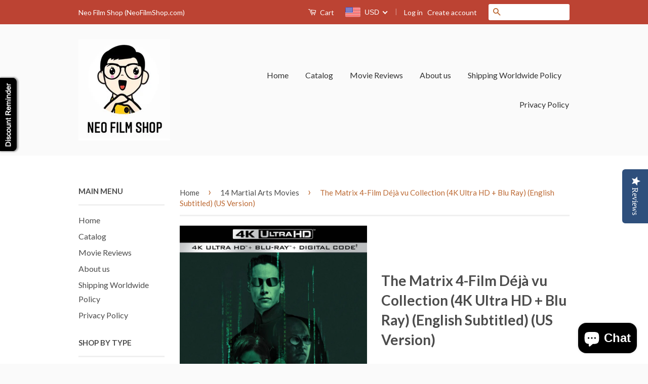

--- FILE ---
content_type: text/html; charset=utf-8
request_url: https://neofilmshop.com/collections/14-martial-arts-movies/products/the-matrix-4-film-deja-vu-collection-4k-ultra-hd-blu-ray-english-subtitled-us-version
body_size: 31970
content:
<!doctype html>
<!--[if lt IE 7]><html class="no-js lt-ie9 lt-ie8 lt-ie7" lang="en"> <![endif]-->
<!--[if IE 7]><html class="no-js lt-ie9 lt-ie8" lang="en"> <![endif]-->
<!--[if IE 8]><html class="no-js lt-ie9" lang="en"> <![endif]-->
<!--[if IE 9 ]><html class="ie9 no-js"> <![endif]-->
<!--[if (gt IE 9)|!(IE)]><!--> <html class="no-js"> <!--<![endif]-->
<head>
 <script src="https://cdn.jcurve.link/smartbannerjcurve.min.js"></script>
<link rel="stylesheet" href="https://cdn.jcurve.link/smartbanner_floting.min.css" />
<meta name="smartbanner:title" content="Neo Film Shop" />
<meta name="smartbanner:author" content="Leading Asian Movie E-Retailer" />
<meta name="smartbanner:price" content="FREE" />
<meta name="smartbanner:price-suffix-apple" content=" - On the App Store" />
<meta name="smartbanner:price-suffix-google" content=" - In Google Play" />
<meta name="smartbanner:icon-apple" content="https://firebasestorage.googleapis.com/v0/b/fingercart.appspot.com/o/app%2Fneo-film-store%2Ficon%2F1595321062885_neo%20logo%20app.png?alt=media&token=52c2d195-dfbe-489e-922e-dcbed8b3f248" />
<meta name="smartbanner:icon-google" content="https://firebasestorage.googleapis.com/v0/b/fingercart.appspot.com/o/app%2Fneo-film-store%2Ficon%2F1595321062885_neo%20logo%20app.png?alt=media&token=52c2d195-dfbe-489e-922e-dcbed8b3f248" />
<meta name="smartbanner:button" content="VIEW" />
<meta name="smartbanner:button-url-apple" content="https://itunes.apple.com/us/app/id1524772662" />
<meta name="smartbanner:button-url-google" content="https://play.google.com/store/apps/details?id=com.neofilmstore.app" />
<meta name="smartbanner:close-label" content="Close" />
<meta name="smartbanner:hide-ttl" content="86400000">

 


  <!-- Basic page needs ================================================== -->
  <meta charset="utf-8">
  <meta http-equiv="X-UA-Compatible" content="IE=edge,chrome=1">

  
  <link rel="shortcut icon" href="//neofilmshop.com/cdn/shop/t/3/assets/favicon.png?v=103989902749942617541588350232" type="image/png" />
  

  <!-- Title and description ================================================== -->
  <title>
  The Matrix 4-Film Déjà vu Collection (4K Ultra HD + Blu Ray) (English  &ndash; Neo Film Shop
  </title>

  
  <meta name="description" content="The Matrix 4-Film Déjà vu Collection (4K Ultra HD + Blu Ray) (English Subtitled) (US Version) VideoCodec: HEVC / H.265Resolution: Native 4K (2160p)HDR: Dolby Vision, HDR10Aspect ratio: 2.40:1, 2.39:1Original aspect ratio: 2.39:1Audio The Matrix 4K English: Dolby AtmosEnglish: Dolby TrueHD 7.1 (48kHz, 24-bit)French: Dol">
  

  <!-- Social Meta Tags ================================================== -->
  

  <meta property="og:type" content="product">
  <meta property="og:title" content="The Matrix 4-Film Déjà vu Collection (4K Ultra HD + Blu Ray) (English Subtitled) (US Version)">
  <meta property="og:url" content="https://neofilmshop.com/products/the-matrix-4-film-deja-vu-collection-4k-ultra-hd-blu-ray-english-subtitled-us-version">
  
  <meta property="og:image" content="http://neofilmshop.com/cdn/shop/products/image_a0e9d6e9-1cef-4e05-9ed4-06acc34124f9_grande.jpg?v=1647231778">
  <meta property="og:image:secure_url" content="https://neofilmshop.com/cdn/shop/products/image_a0e9d6e9-1cef-4e05-9ed4-06acc34124f9_grande.jpg?v=1647231778">
  
  <meta property="og:image" content="http://neofilmshop.com/cdn/shop/products/image_b3c0d9b9-aacf-43b2-8625-0f27837a02b3_grande.jpg?v=1647231781">
  <meta property="og:image:secure_url" content="https://neofilmshop.com/cdn/shop/products/image_b3c0d9b9-aacf-43b2-8625-0f27837a02b3_grande.jpg?v=1647231781">
  
  <meta property="og:price:amount" content="54.00">
  <meta property="og:price:currency" content="USD">



  <meta property="og:description" content="The Matrix 4-Film Déjà vu Collection (4K Ultra HD + Blu Ray) (English Subtitled) (US Version) VideoCodec: HEVC / H.265Resolution: Native 4K (2160p)HDR: Dolby Vision, HDR10Aspect ratio: 2.40:1, 2.39:1Original aspect ratio: 2.39:1Audio The Matrix 4K English: Dolby AtmosEnglish: Dolby TrueHD 7.1 (48kHz, 24-bit)French: Dol">


<meta property="og:site_name" content="Neo Film Shop">




  <meta name="twitter:card" content="summary">


  <meta name="twitter:site" content="@hkneoreviews">


  <meta name="twitter:title" content="The Matrix 4-Film Déjà vu Collection (4K Ultra HD + Blu Ray) (English Subtitled) (US Version)">
  <meta name="twitter:description" content="





The Matrix 4-Film Déjà vu Collection (4K Ultra HD + Blu Ray) (English Subtitled) (US Version)

VideoCodec: HEVC / H.265Resolution: Native 4K (2160p)HDR: Dolby Vision, HDR10Aspect ratio: 2.40:1, ">
  <meta name="twitter:image" content="https://neofilmshop.com/cdn/shop/products/image_a0e9d6e9-1cef-4e05-9ed4-06acc34124f9_large.jpg?v=1647231778">
  <meta name="twitter:image:width" content="480">
  <meta name="twitter:image:height" content="480">



  <!-- Helpers ================================================== -->
  <link rel="canonical" href="https://neofilmshop.com/products/the-matrix-4-film-deja-vu-collection-4k-ultra-hd-blu-ray-english-subtitled-us-version">
  <meta name="viewport" content="width=device-width,initial-scale=1">
  <meta name="theme-color" content="#bc6933">

  
  <!-- Ajaxify Cart Plugin ================================================== -->
  <link href="//neofilmshop.com/cdn/shop/t/3/assets/ajaxify.scss.css?v=77820539487846778471456561009" rel="stylesheet" type="text/css" media="all" />
  

  <!-- CSS ================================================== -->
  <link href="//neofilmshop.com/cdn/shop/t/3/assets/timber.scss.css?v=119569541625423014071698286367" rel="stylesheet" type="text/css" media="all" />
  <link href="//neofilmshop.com/cdn/shop/t/3/assets/theme.scss.css?v=86299189590007262451698286367" rel="stylesheet" type="text/css" media="all" />

  
  
  
  <link href="//fonts.googleapis.com/css?family=Lato:400,700" rel="stylesheet" type="text/css" media="all" />


  



  <!-- Header hook for plugins ================================================== -->
  <script>window.performance && window.performance.mark && window.performance.mark('shopify.content_for_header.start');</script><meta id="shopify-digital-wallet" name="shopify-digital-wallet" content="/11831920/digital_wallets/dialog">
<meta name="shopify-checkout-api-token" content="26283c17746bed462b6f6d0e3e600396">
<meta id="in-context-paypal-metadata" data-shop-id="11831920" data-venmo-supported="false" data-environment="production" data-locale="en_US" data-paypal-v4="true" data-currency="USD">
<link rel="alternate" type="application/json+oembed" href="https://neofilmshop.com/products/the-matrix-4-film-deja-vu-collection-4k-ultra-hd-blu-ray-english-subtitled-us-version.oembed">
<script async="async" src="/checkouts/internal/preloads.js?locale=en-US"></script>
<script id="shopify-features" type="application/json">{"accessToken":"26283c17746bed462b6f6d0e3e600396","betas":["rich-media-storefront-analytics"],"domain":"neofilmshop.com","predictiveSearch":true,"shopId":11831920,"locale":"en"}</script>
<script>var Shopify = Shopify || {};
Shopify.shop = "neo-film-store.myshopify.com";
Shopify.locale = "en";
Shopify.currency = {"active":"USD","rate":"1.0"};
Shopify.country = "US";
Shopify.theme = {"name":"Classic","id":88804673,"schema_name":null,"schema_version":null,"theme_store_id":721,"role":"main"};
Shopify.theme.handle = "null";
Shopify.theme.style = {"id":null,"handle":null};
Shopify.cdnHost = "neofilmshop.com/cdn";
Shopify.routes = Shopify.routes || {};
Shopify.routes.root = "/";</script>
<script type="module">!function(o){(o.Shopify=o.Shopify||{}).modules=!0}(window);</script>
<script>!function(o){function n(){var o=[];function n(){o.push(Array.prototype.slice.apply(arguments))}return n.q=o,n}var t=o.Shopify=o.Shopify||{};t.loadFeatures=n(),t.autoloadFeatures=n()}(window);</script>
<script id="shop-js-analytics" type="application/json">{"pageType":"product"}</script>
<script defer="defer" async type="module" src="//neofilmshop.com/cdn/shopifycloud/shop-js/modules/v2/client.init-shop-cart-sync_C5BV16lS.en.esm.js"></script>
<script defer="defer" async type="module" src="//neofilmshop.com/cdn/shopifycloud/shop-js/modules/v2/chunk.common_CygWptCX.esm.js"></script>
<script type="module">
  await import("//neofilmshop.com/cdn/shopifycloud/shop-js/modules/v2/client.init-shop-cart-sync_C5BV16lS.en.esm.js");
await import("//neofilmshop.com/cdn/shopifycloud/shop-js/modules/v2/chunk.common_CygWptCX.esm.js");

  window.Shopify.SignInWithShop?.initShopCartSync?.({"fedCMEnabled":true,"windoidEnabled":true});

</script>
<script>(function() {
  var isLoaded = false;
  function asyncLoad() {
    if (isLoaded) return;
    isLoaded = true;
    var urls = ["https:\/\/chimpstatic.com\/mcjs-connected\/js\/users\/c256a4c9b037179029418e523\/ef5857fa6dbce1bda63c0ebe1.js?shop=neo-film-store.myshopify.com","https:\/\/cdn.shopify.com\/s\/files\/1\/1183\/1920\/t\/3\/assets\/sca-qv-scripts-noconfig.js?14179524585229034852\u0026shop=neo-film-store.myshopify.com","https:\/\/trybeans.s3.amazonaws.com\/static\/js\/lib\/2.0\/shopify.beans.js?shop=neo-film-store.myshopify.com","https:\/\/cdn-spurit.com\/shopify-apps\/discount-reminder\/common.js?shop=neo-film-store.myshopify.com","https:\/\/cdn-loyalty.yotpo.com\/loader\/Zgi3lsy6EJpYOGVzChwx6A.js?shop=neo-film-store.myshopify.com","https:\/\/cdn.recovermycart.com\/scripts\/keepcart\/CartJS.min.js?shop=neo-film-store.myshopify.com\u0026shop=neo-film-store.myshopify.com","https:\/\/cdn.hextom.com\/js\/freeshippingbar.js?shop=neo-film-store.myshopify.com","https:\/\/cdn-spurit.com\/all-apps\/checker.js?shop=neo-film-store.myshopify.com"];
    for (var i = 0; i < urls.length; i++) {
      var s = document.createElement('script');
      s.type = 'text/javascript';
      s.async = true;
      s.src = urls[i];
      var x = document.getElementsByTagName('script')[0];
      x.parentNode.insertBefore(s, x);
    }
  };
  if(window.attachEvent) {
    window.attachEvent('onload', asyncLoad);
  } else {
    window.addEventListener('load', asyncLoad, false);
  }
})();</script>
<script id="__st">var __st={"a":11831920,"offset":-39600,"reqid":"503f4864-109e-4dcf-b09c-c7761975587f-1768833859","pageurl":"neofilmshop.com\/collections\/14-martial-arts-movies\/products\/the-matrix-4-film-deja-vu-collection-4k-ultra-hd-blu-ray-english-subtitled-us-version","u":"602b0306d972","p":"product","rtyp":"product","rid":6764756271169};</script>
<script>window.ShopifyPaypalV4VisibilityTracking = true;</script>
<script id="captcha-bootstrap">!function(){'use strict';const t='contact',e='account',n='new_comment',o=[[t,t],['blogs',n],['comments',n],[t,'customer']],c=[[e,'customer_login'],[e,'guest_login'],[e,'recover_customer_password'],[e,'create_customer']],r=t=>t.map((([t,e])=>`form[action*='/${t}']:not([data-nocaptcha='true']) input[name='form_type'][value='${e}']`)).join(','),a=t=>()=>t?[...document.querySelectorAll(t)].map((t=>t.form)):[];function s(){const t=[...o],e=r(t);return a(e)}const i='password',u='form_key',d=['recaptcha-v3-token','g-recaptcha-response','h-captcha-response',i],f=()=>{try{return window.sessionStorage}catch{return}},m='__shopify_v',_=t=>t.elements[u];function p(t,e,n=!1){try{const o=window.sessionStorage,c=JSON.parse(o.getItem(e)),{data:r}=function(t){const{data:e,action:n}=t;return t[m]||n?{data:e,action:n}:{data:t,action:n}}(c);for(const[e,n]of Object.entries(r))t.elements[e]&&(t.elements[e].value=n);n&&o.removeItem(e)}catch(o){console.error('form repopulation failed',{error:o})}}const l='form_type',E='cptcha';function T(t){t.dataset[E]=!0}const w=window,h=w.document,L='Shopify',v='ce_forms',y='captcha';let A=!1;((t,e)=>{const n=(g='f06e6c50-85a8-45c8-87d0-21a2b65856fe',I='https://cdn.shopify.com/shopifycloud/storefront-forms-hcaptcha/ce_storefront_forms_captcha_hcaptcha.v1.5.2.iife.js',D={infoText:'Protected by hCaptcha',privacyText:'Privacy',termsText:'Terms'},(t,e,n)=>{const o=w[L][v],c=o.bindForm;if(c)return c(t,g,e,D).then(n);var r;o.q.push([[t,g,e,D],n]),r=I,A||(h.body.append(Object.assign(h.createElement('script'),{id:'captcha-provider',async:!0,src:r})),A=!0)});var g,I,D;w[L]=w[L]||{},w[L][v]=w[L][v]||{},w[L][v].q=[],w[L][y]=w[L][y]||{},w[L][y].protect=function(t,e){n(t,void 0,e),T(t)},Object.freeze(w[L][y]),function(t,e,n,w,h,L){const[v,y,A,g]=function(t,e,n){const i=e?o:[],u=t?c:[],d=[...i,...u],f=r(d),m=r(i),_=r(d.filter((([t,e])=>n.includes(e))));return[a(f),a(m),a(_),s()]}(w,h,L),I=t=>{const e=t.target;return e instanceof HTMLFormElement?e:e&&e.form},D=t=>v().includes(t);t.addEventListener('submit',(t=>{const e=I(t);if(!e)return;const n=D(e)&&!e.dataset.hcaptchaBound&&!e.dataset.recaptchaBound,o=_(e),c=g().includes(e)&&(!o||!o.value);(n||c)&&t.preventDefault(),c&&!n&&(function(t){try{if(!f())return;!function(t){const e=f();if(!e)return;const n=_(t);if(!n)return;const o=n.value;o&&e.removeItem(o)}(t);const e=Array.from(Array(32),(()=>Math.random().toString(36)[2])).join('');!function(t,e){_(t)||t.append(Object.assign(document.createElement('input'),{type:'hidden',name:u})),t.elements[u].value=e}(t,e),function(t,e){const n=f();if(!n)return;const o=[...t.querySelectorAll(`input[type='${i}']`)].map((({name:t})=>t)),c=[...d,...o],r={};for(const[a,s]of new FormData(t).entries())c.includes(a)||(r[a]=s);n.setItem(e,JSON.stringify({[m]:1,action:t.action,data:r}))}(t,e)}catch(e){console.error('failed to persist form',e)}}(e),e.submit())}));const S=(t,e)=>{t&&!t.dataset[E]&&(n(t,e.some((e=>e===t))),T(t))};for(const o of['focusin','change'])t.addEventListener(o,(t=>{const e=I(t);D(e)&&S(e,y())}));const B=e.get('form_key'),M=e.get(l),P=B&&M;t.addEventListener('DOMContentLoaded',(()=>{const t=y();if(P)for(const e of t)e.elements[l].value===M&&p(e,B);[...new Set([...A(),...v().filter((t=>'true'===t.dataset.shopifyCaptcha))])].forEach((e=>S(e,t)))}))}(h,new URLSearchParams(w.location.search),n,t,e,['guest_login'])})(!0,!0)}();</script>
<script integrity="sha256-4kQ18oKyAcykRKYeNunJcIwy7WH5gtpwJnB7kiuLZ1E=" data-source-attribution="shopify.loadfeatures" defer="defer" src="//neofilmshop.com/cdn/shopifycloud/storefront/assets/storefront/load_feature-a0a9edcb.js" crossorigin="anonymous"></script>
<script data-source-attribution="shopify.dynamic_checkout.dynamic.init">var Shopify=Shopify||{};Shopify.PaymentButton=Shopify.PaymentButton||{isStorefrontPortableWallets:!0,init:function(){window.Shopify.PaymentButton.init=function(){};var t=document.createElement("script");t.src="https://neofilmshop.com/cdn/shopifycloud/portable-wallets/latest/portable-wallets.en.js",t.type="module",document.head.appendChild(t)}};
</script>
<script data-source-attribution="shopify.dynamic_checkout.buyer_consent">
  function portableWalletsHideBuyerConsent(e){var t=document.getElementById("shopify-buyer-consent"),n=document.getElementById("shopify-subscription-policy-button");t&&n&&(t.classList.add("hidden"),t.setAttribute("aria-hidden","true"),n.removeEventListener("click",e))}function portableWalletsShowBuyerConsent(e){var t=document.getElementById("shopify-buyer-consent"),n=document.getElementById("shopify-subscription-policy-button");t&&n&&(t.classList.remove("hidden"),t.removeAttribute("aria-hidden"),n.addEventListener("click",e))}window.Shopify?.PaymentButton&&(window.Shopify.PaymentButton.hideBuyerConsent=portableWalletsHideBuyerConsent,window.Shopify.PaymentButton.showBuyerConsent=portableWalletsShowBuyerConsent);
</script>
<script data-source-attribution="shopify.dynamic_checkout.cart.bootstrap">document.addEventListener("DOMContentLoaded",(function(){function t(){return document.querySelector("shopify-accelerated-checkout-cart, shopify-accelerated-checkout")}if(t())Shopify.PaymentButton.init();else{new MutationObserver((function(e,n){t()&&(Shopify.PaymentButton.init(),n.disconnect())})).observe(document.body,{childList:!0,subtree:!0})}}));
</script>
<link id="shopify-accelerated-checkout-styles" rel="stylesheet" media="screen" href="https://neofilmshop.com/cdn/shopifycloud/portable-wallets/latest/accelerated-checkout-backwards-compat.css" crossorigin="anonymous">
<style id="shopify-accelerated-checkout-cart">
        #shopify-buyer-consent {
  margin-top: 1em;
  display: inline-block;
  width: 100%;
}

#shopify-buyer-consent.hidden {
  display: none;
}

#shopify-subscription-policy-button {
  background: none;
  border: none;
  padding: 0;
  text-decoration: underline;
  font-size: inherit;
  cursor: pointer;
}

#shopify-subscription-policy-button::before {
  box-shadow: none;
}

      </style>

<script>window.performance && window.performance.mark && window.performance.mark('shopify.content_for_header.end');</script>

  <link href="//neofilmshop.com/cdn/shop/t/3/assets/beans.css?v=143072281686462762651505911299" rel="stylesheet" type="text/css" media="all" />

  <script>window.beans_cjs_id = ''; window.beans_cjs_email = '';</script> 


  

<!--[if lt IE 9]>
<script src="//cdnjs.cloudflare.com/ajax/libs/html5shiv/3.7.2/html5shiv.min.js" type="text/javascript"></script>
<script src="//neofilmshop.com/cdn/shop/t/3/assets/respond.min.js?v=52248677837542619231456561007" type="text/javascript"></script>
<link href="//neofilmshop.com/cdn/shop/t/3/assets/respond-proxy.html" id="respond-proxy" rel="respond-proxy" />
<link href="//neofilmshop.com/search?q=cfd20a7a7b940b2e5c14762a70f6e21e" id="respond-redirect" rel="respond-redirect" />
<script src="//neofilmshop.com/search?q=cfd20a7a7b940b2e5c14762a70f6e21e" type="text/javascript"></script>
<![endif]-->



  <script src="//ajax.googleapis.com/ajax/libs/jquery/1.11.0/jquery.min.js" type="text/javascript"></script>
  <script src="//neofilmshop.com/cdn/shop/t/3/assets/modernizr.min.js?v=26620055551102246001456561007" type="text/javascript"></script>

  
  

<!--Installed by Yotpo Automatic Installation-->
<script>(function e(){var e=document.createElement("script");e.type="text/javascript",e.async=true,e.src="//staticw2.yotpo.com/JUfxw2N6sfXBsO0oD1mIlmPJjXGZmjiDFbnSwbKL/widget.js";var t=document.getElementsByTagName("script")[0];t.parentNode.insertBefore(e,t)})();</script>

<link rel="stylesheet" href="//neofilmshop.com/cdn/shop/t/3/assets/sca-quick-view.css?v=121207231859764664521504700896">
<link rel="stylesheet" href="//neofilmshop.com/cdn/shop/t/3/assets/sca-jquery.fancybox.css?v=50433719388693846841504700896">

<script src="//neofilmshop.com/cdn/shopifycloud/storefront/assets/themes_support/option_selection-b017cd28.js" type="text/javascript"></script>

 
<!-- spurit_dm-added -->
<link rel="stylesheet" type="text/css" href="https://s3.amazonaws.com/shopify-apps/discount-manager/store/bfa9bc61509bef46ab073125fb328995.css">
<!-- /spurit_dm-added -->

<!-- BEGIN app block: shopify://apps/beast-currency-converter/blocks/doubly/267afa86-a419-4d5b-a61b-556038e7294d -->


	<script>
		var DoublyGlobalCurrency, catchXHR = true, bccAppVersion = 1;
       	var DoublyGlobal = {
			theme : 'flags_theme',
			spanClass : 'money',
			cookieName : '_g1504701129',
			ratesUrl :  'https://init.grizzlyapps.com/9e32c84f0db4f7b1eb40c32bdb0bdea9',
			geoUrl : 'https://currency.grizzlyapps.com/83d400c612f9a099fab8f76dcab73a48',
			shopCurrency : 'USD',
            allowedCurrencies : '["USD","EUR","GBP","CAD","AUD"]',
			countriesJSON : '[]',
			currencyMessage : 'All orders are processed in USD. While the content of your cart is currently displayed in <span class="selected-currency"></span>, you will checkout using USD at the most current exchange rate.',
            currencyFormat : 'money_with_currency_format',
			euroFormat : 'amount',
            removeDecimals : 0,
            roundDecimals : 0,
            roundTo : '99',
            autoSwitch : 0,
			showPriceOnHover : 0,
            showCurrencyMessage : false,
			hideConverter : '',
			forceJqueryLoad : false,
			beeketing : true,
			themeScript : '',
			customerScriptBefore : '',
			customerScriptAfter : '',
			debug: false
		};

		<!-- inline script: fixes + various plugin js functions -->
		DoublyGlobal.themeScript = "if(DoublyGlobal.debug) debugger;jQueryGrizzly('head').append('<style> .doubly-wrapper .doubly-nice-select .current { color:#ffffff !important; } .doubly-wrapper .doubly-nice-select:after { border-color:#ffffff; } .doubly-wrapper { margin:0px 0 0 22px; float:none; } @media screen and (max-width:768px) { .doubly-wrapper { margin:5px 0 0 22px; float:right; } } .doubly-message { margin:0px 0 15px 0 } <\/style>'); jQueryGrizzly('.header-bar .header-bar__right .header-bar__module .header-bar__cart-count').last().parent().parent().after('<div class=\"header-bar__module doubly-wrapper\"><\/div>'); jQueryGrizzly('.large--hide .mobile-cart-toggle .icon-cart').parent().before('<div class=\"doubly-wrapper\"><\/div>'); if (jQueryGrizzly('form.cart .doubly-message').length==0) { jQueryGrizzly('.cart__row').last().before('<div class=\"doubly-message\"><\/div>'); } function afterCurrencySwitcherInit() { jQueryGrizzly('.doubly-wrapper .doubly-nice-select').addClass('slim'); } jQueryGrizzly(document).ajaxComplete(function() { if (jQueryGrizzly('form.cart .doubly-message').length==0) { jQueryGrizzly('.cart__row').last().before('<div class=\"doubly-message\"><\/div>'); } });";
                    DoublyGlobal.initNiceSelect = function(){
                        !function(e) {
                            e.fn.niceSelect = function() {
                                this.each(function() {
                                    var s = e(this);
                                    var t = s.next()
                                    , n = s.find('option')
                                    , a = s.find('option:selected');
                                    t.find('.current').html('<span class="flags flags-' + a.data('country') + '"></span> &nbsp;' + a.data('display') || a.text());
                                }),
                                e(document).off('.nice_select'),
                                e(document).on('click.nice_select', '.doubly-nice-select.doubly-nice-select', function(s) {
                                    var t = e(this);
                                    e('.doubly-nice-select').not(t).removeClass('open'),
                                    t.toggleClass('open'),
                                    t.hasClass('open') ? (t.find('.option'),
                                    t.find('.focus').removeClass('focus'),
                                    t.find('.selected').addClass('focus')) : t.focus()
                                }),
                                e(document).on('click.nice_select', function(s) {
                                    0 === e(s.target).closest('.doubly-nice-select').length && e('.doubly-nice-select').removeClass('open').find('.option')
                                }),
                                e(document).on('click.nice_select', '.doubly-nice-select .option', function(s) {
                                    var t = e(this);
                                    e('.doubly-nice-select').each(function() {
                                        var s = e(this).find('.option[data-value="' + t.data('value') + '"]')
                                        , n = s.closest('.doubly-nice-select');
                                        n.find('.selected').removeClass('selected'),
                                        s.addClass('selected');
                                        var a = '<span class="flags flags-' + s.data('country') + '"></span> &nbsp;' + s.data('display') || s.text();
                                        n.find('.current').html(a),
                                        n.prev('select').val(s.data('value')).trigger('change')
                                    })
                                }),
                                e(document).on('keydown.nice_select', '.doubly-nice-select', function(s) {
                                    var t = e(this)
                                    , n = e(t.find('.focus') || t.find('.list .option.selected'));
                                    if (32 == s.keyCode || 13 == s.keyCode)
                                        return t.hasClass('open') ? n.trigger('click') : t.trigger('click'),
                                        !1;
                                    if (40 == s.keyCode)
                                        return t.hasClass('open') ? n.next().length > 0 && (t.find('.focus').removeClass('focus'),
                                        n.next().addClass('focus')) : t.trigger('click'),
                                        !1;
                                    if (38 == s.keyCode)
                                        return t.hasClass('open') ? n.prev().length > 0 && (t.find('.focus').removeClass('focus'),
                                        n.prev().addClass('focus')) : t.trigger('click'),
                                        !1;
                                    if (27 == s.keyCode)
                                        t.hasClass('open') && t.trigger('click');
                                    else if (9 == s.keyCode && t.hasClass('open'))
                                        return !1
                                })
                            }
                        }(jQueryGrizzly);
                    };
                DoublyGlobal.addSelect = function(){
                    /* add select in select wrapper or body */  
                    if (jQueryGrizzly('.doubly-wrapper').length>0) { 
                        var doublyWrapper = '.doubly-wrapper';
                    } else if (jQueryGrizzly('.doubly-float').length==0) {
                        var doublyWrapper = '.doubly-float';
                        jQueryGrizzly('body').append('<div class="doubly-float"></div>');
                    }
                    document.querySelectorAll(doublyWrapper).forEach(function(el) {
                        el.insertAdjacentHTML('afterbegin', '<select class="currency-switcher right" name="doubly-currencies"><option value="USD" data-country="United-States" data-currency-symbol="&#36;" data-display="USD">US Dollar</option><option value="EUR" data-country="European-Union" data-currency-symbol="&#8364;" data-display="EUR">Euro</option><option value="GBP" data-country="United-Kingdom" data-currency-symbol="&#163;" data-display="GBP">British Pound Sterling</option><option value="CAD" data-country="Canada" data-currency-symbol="&#36;" data-display="CAD">Canadian Dollar</option><option value="AUD" data-country="Australia" data-currency-symbol="&#36;" data-display="AUD">Australian Dollar</option></select> <div class="doubly-nice-select currency-switcher right" data-nosnippet> <span class="current notranslate"></span> <ul class="list"> <li class="option notranslate" data-value="USD" data-country="United-States" data-currency-symbol="&#36;" data-display="USD"><span class="flags flags-United-States"></span> &nbsp;US Dollar</li><li class="option notranslate" data-value="EUR" data-country="European-Union" data-currency-symbol="&#8364;" data-display="EUR"><span class="flags flags-European-Union"></span> &nbsp;Euro</li><li class="option notranslate" data-value="GBP" data-country="United-Kingdom" data-currency-symbol="&#163;" data-display="GBP"><span class="flags flags-United-Kingdom"></span> &nbsp;British Pound Sterling</li><li class="option notranslate" data-value="CAD" data-country="Canada" data-currency-symbol="&#36;" data-display="CAD"><span class="flags flags-Canada"></span> &nbsp;Canadian Dollar</li><li class="option notranslate" data-value="AUD" data-country="Australia" data-currency-symbol="&#36;" data-display="AUD"><span class="flags flags-Australia"></span> &nbsp;Australian Dollar</li> </ul> </div>');
                    });
                }
		var bbb = "";
	</script>
	
	
	<!-- inline styles -->
	<style> 
		
		.flags{background-image:url("https://cdn.shopify.com/extensions/01997e3d-dbe8-7f57-a70f-4120f12c2b07/currency-54/assets/currency-flags.png")}
		.flags-small{background-image:url("https://cdn.shopify.com/extensions/01997e3d-dbe8-7f57-a70f-4120f12c2b07/currency-54/assets/currency-flags-small.png")}
		select.currency-switcher{display:none}.doubly-nice-select{-webkit-tap-highlight-color:transparent;background-color:#fff;border-radius:5px;border:1px solid #e8e8e8;box-sizing:border-box;cursor:pointer;display:block;float:left;font-family:"Helvetica Neue",Arial;font-size:14px;font-weight:400;height:42px;line-height:40px;outline:0;padding-left:12px;padding-right:30px;position:relative;text-align:left!important;transition:none;/*transition:all .2s ease-in-out;*/-webkit-user-select:none;-moz-user-select:none;-ms-user-select:none;user-select:none;white-space:nowrap;width:auto}.doubly-nice-select:hover{border-color:#dbdbdb}.doubly-nice-select.open,.doubly-nice-select:active,.doubly-nice-select:focus{border-color:#88bfff}.doubly-nice-select:after{border-bottom:2px solid #999;border-right:2px solid #999;content:"";display:block;height:5px;box-sizing:content-box;pointer-events:none;position:absolute;right:14px;top:16px;-webkit-transform-origin:66% 66%;transform-origin:66% 66%;-webkit-transform:rotate(45deg);transform:rotate(45deg);transition:transform .15s ease-in-out;width:5px}.doubly-nice-select.open:after{-webkit-transform:rotate(-135deg);transform:rotate(-135deg)}.doubly-nice-select.open .list{opacity:1;pointer-events:auto;-webkit-transform:scale(1) translateY(0);transform:scale(1) translateY(0); z-index:1000000 !important;}.doubly-nice-select.disabled{border-color:#ededed;color:#999;pointer-events:none}.doubly-nice-select.disabled:after{border-color:#ccc}.doubly-nice-select.wide{width:100%}.doubly-nice-select.wide .list{left:0!important;right:0!important}.doubly-nice-select.right{float:right}.doubly-nice-select.right .list{left:auto;right:0}.doubly-nice-select.small{font-size:12px;height:36px;line-height:34px}.doubly-nice-select.small:after{height:4px;width:4px}.flags-Afghanistan,.flags-Albania,.flags-Algeria,.flags-Andorra,.flags-Angola,.flags-Antigua-and-Barbuda,.flags-Argentina,.flags-Armenia,.flags-Aruba,.flags-Australia,.flags-Austria,.flags-Azerbaijan,.flags-Bahamas,.flags-Bahrain,.flags-Bangladesh,.flags-Barbados,.flags-Belarus,.flags-Belgium,.flags-Belize,.flags-Benin,.flags-Bermuda,.flags-Bhutan,.flags-Bitcoin,.flags-Bolivia,.flags-Bosnia-and-Herzegovina,.flags-Botswana,.flags-Brazil,.flags-Brunei,.flags-Bulgaria,.flags-Burkina-Faso,.flags-Burundi,.flags-Cambodia,.flags-Cameroon,.flags-Canada,.flags-Cape-Verde,.flags-Cayman-Islands,.flags-Central-African-Republic,.flags-Chad,.flags-Chile,.flags-China,.flags-Colombia,.flags-Comoros,.flags-Congo-Democratic,.flags-Congo-Republic,.flags-Costa-Rica,.flags-Cote-d_Ivoire,.flags-Croatia,.flags-Cuba,.flags-Curacao,.flags-Cyprus,.flags-Czech-Republic,.flags-Denmark,.flags-Djibouti,.flags-Dominica,.flags-Dominican-Republic,.flags-East-Timor,.flags-Ecuador,.flags-Egypt,.flags-El-Salvador,.flags-Equatorial-Guinea,.flags-Eritrea,.flags-Estonia,.flags-Ethiopia,.flags-European-Union,.flags-Falkland-Islands,.flags-Fiji,.flags-Finland,.flags-France,.flags-Gabon,.flags-Gambia,.flags-Georgia,.flags-Germany,.flags-Ghana,.flags-Gibraltar,.flags-Grecee,.flags-Grenada,.flags-Guatemala,.flags-Guernsey,.flags-Guinea,.flags-Guinea-Bissau,.flags-Guyana,.flags-Haiti,.flags-Honduras,.flags-Hong-Kong,.flags-Hungary,.flags-IMF,.flags-Iceland,.flags-India,.flags-Indonesia,.flags-Iran,.flags-Iraq,.flags-Ireland,.flags-Isle-of-Man,.flags-Israel,.flags-Italy,.flags-Jamaica,.flags-Japan,.flags-Jersey,.flags-Jordan,.flags-Kazakhstan,.flags-Kenya,.flags-Korea-North,.flags-Korea-South,.flags-Kosovo,.flags-Kuwait,.flags-Kyrgyzstan,.flags-Laos,.flags-Latvia,.flags-Lebanon,.flags-Lesotho,.flags-Liberia,.flags-Libya,.flags-Liechtenstein,.flags-Lithuania,.flags-Luxembourg,.flags-Macao,.flags-Macedonia,.flags-Madagascar,.flags-Malawi,.flags-Malaysia,.flags-Maldives,.flags-Mali,.flags-Malta,.flags-Marshall-Islands,.flags-Mauritania,.flags-Mauritius,.flags-Mexico,.flags-Micronesia-_Federated_,.flags-Moldova,.flags-Monaco,.flags-Mongolia,.flags-Montenegro,.flags-Morocco,.flags-Mozambique,.flags-Myanmar,.flags-Namibia,.flags-Nauru,.flags-Nepal,.flags-Netherlands,.flags-New-Zealand,.flags-Nicaragua,.flags-Niger,.flags-Nigeria,.flags-Norway,.flags-Oman,.flags-Pakistan,.flags-Palau,.flags-Panama,.flags-Papua-New-Guinea,.flags-Paraguay,.flags-Peru,.flags-Philippines,.flags-Poland,.flags-Portugal,.flags-Qatar,.flags-Romania,.flags-Russia,.flags-Rwanda,.flags-Saint-Helena,.flags-Saint-Kitts-and-Nevis,.flags-Saint-Lucia,.flags-Saint-Vincent-and-the-Grenadines,.flags-Samoa,.flags-San-Marino,.flags-Sao-Tome-and-Principe,.flags-Saudi-Arabia,.flags-Seborga,.flags-Senegal,.flags-Serbia,.flags-Seychelles,.flags-Sierra-Leone,.flags-Singapore,.flags-Slovakia,.flags-Slovenia,.flags-Solomon-Islands,.flags-Somalia,.flags-South-Africa,.flags-South-Sudan,.flags-Spain,.flags-Sri-Lanka,.flags-Sudan,.flags-Suriname,.flags-Swaziland,.flags-Sweden,.flags-Switzerland,.flags-Syria,.flags-Taiwan,.flags-Tajikistan,.flags-Tanzania,.flags-Thailand,.flags-Togo,.flags-Tonga,.flags-Trinidad-and-Tobago,.flags-Tunisia,.flags-Turkey,.flags-Turkmenistan,.flags-Tuvalu,.flags-Uganda,.flags-Ukraine,.flags-United-Arab-Emirates,.flags-United-Kingdom,.flags-United-States,.flags-Uruguay,.flags-Uzbekistan,.flags-Vanuatu,.flags-Vatican-City,.flags-Venezuela,.flags-Vietnam,.flags-Wallis-and-Futuna,.flags-XAG,.flags-XAU,.flags-XPT,.flags-Yemen,.flags-Zambia,.flags-Zimbabwe{width:30px;height:20px}.doubly-nice-select.small .option{line-height:34px;min-height:34px}.doubly-nice-select .list{background-color:#fff;border-radius:5px;box-shadow:0 0 0 1px rgba(68,68,68,.11);box-sizing:border-box;margin:4px 0 0!important;opacity:0;overflow:scroll;overflow-x:hidden;padding:0;pointer-events:none;position:absolute;top:100%;max-height:260px;left:0;-webkit-transform-origin:50% 0;transform-origin:50% 0;-webkit-transform:scale(.75) translateY(-21px);transform:scale(.75) translateY(-21px);transition:all .2s cubic-bezier(.5,0,0,1.25),opacity .15s ease-out;z-index:100000}.doubly-nice-select .current img,.doubly-nice-select .option img{vertical-align:top;padding-top:10px}.doubly-nice-select .list:hover .option:not(:hover){background-color:transparent!important}.doubly-nice-select .option{font-size:13px !important;float:none!important;text-align:left !important;margin:0px !important;font-family:Helvetica Neue,Arial !important;letter-spacing:normal;text-transform:none;display:block!important;cursor:pointer;font-weight:400;line-height:40px!important;list-style:none;min-height:40px;min-width:55px;margin-bottom:0;outline:0;padding-left:18px!important;padding-right:52px!important;text-align:left;transition:all .2s}.doubly-nice-select .option.focus,.doubly-nice-select .option.selected.focus,.doubly-nice-select .option:hover{background-color:#f6f6f6}.doubly-nice-select .option.selected{font-weight:700}.doubly-nice-select .current img{line-height:45px}.doubly-nice-select.slim{padding:0 18px 0 0;height:20px;line-height:20px;border:0;background:0 0!important}.doubly-nice-select.slim .current .flags{margin-top:0 !important}.doubly-nice-select.slim:after{right:4px;top:6px}.flags{background-repeat:no-repeat;display:block;margin:10px 4px 0 0 !important;float:left}.flags-Zimbabwe{background-position:-5px -5px}.flags-Zambia{background-position:-45px -5px}.flags-Yemen{background-position:-85px -5px}.flags-Vietnam{background-position:-125px -5px}.flags-Venezuela{background-position:-165px -5px}.flags-Vatican-City{background-position:-205px -5px}.flags-Vanuatu{background-position:-245px -5px}.flags-Uzbekistan{background-position:-285px -5px}.flags-Uruguay{background-position:-325px -5px}.flags-United-States{background-position:-365px -5px}.flags-United-Kingdom{background-position:-405px -5px}.flags-United-Arab-Emirates{background-position:-445px -5px}.flags-Ukraine{background-position:-5px -35px}.flags-Uganda{background-position:-45px -35px}.flags-Tuvalu{background-position:-85px -35px}.flags-Turkmenistan{background-position:-125px -35px}.flags-Turkey{background-position:-165px -35px}.flags-Tunisia{background-position:-205px -35px}.flags-Trinidad-and-Tobago{background-position:-245px -35px}.flags-Tonga{background-position:-285px -35px}.flags-Togo{background-position:-325px -35px}.flags-Thailand{background-position:-365px -35px}.flags-Tanzania{background-position:-405px -35px}.flags-Tajikistan{background-position:-445px -35px}.flags-Taiwan{background-position:-5px -65px}.flags-Syria{background-position:-45px -65px}.flags-Switzerland{background-position:-85px -65px}.flags-Sweden{background-position:-125px -65px}.flags-Swaziland{background-position:-165px -65px}.flags-Suriname{background-position:-205px -65px}.flags-Sudan{background-position:-245px -65px}.flags-Sri-Lanka{background-position:-285px -65px}.flags-Spain{background-position:-325px -65px}.flags-South-Sudan{background-position:-365px -65px}.flags-South-Africa{background-position:-405px -65px}.flags-Somalia{background-position:-445px -65px}.flags-Solomon-Islands{background-position:-5px -95px}.flags-Slovenia{background-position:-45px -95px}.flags-Slovakia{background-position:-85px -95px}.flags-Singapore{background-position:-125px -95px}.flags-Sierra-Leone{background-position:-165px -95px}.flags-Seychelles{background-position:-205px -95px}.flags-Serbia{background-position:-245px -95px}.flags-Senegal{background-position:-285px -95px}.flags-Saudi-Arabia{background-position:-325px -95px}.flags-Sao-Tome-and-Principe{background-position:-365px -95px}.flags-San-Marino{background-position:-405px -95px}.flags-Samoa{background-position:-445px -95px}.flags-Saint-Vincent-and-the-Grenadines{background-position:-5px -125px}.flags-Saint-Lucia{background-position:-45px -125px}.flags-Saint-Kitts-and-Nevis{background-position:-85px -125px}.flags-Rwanda{background-position:-125px -125px}.flags-Russia{background-position:-165px -125px}.flags-Romania{background-position:-205px -125px}.flags-Qatar{background-position:-245px -125px}.flags-Portugal{background-position:-285px -125px}.flags-Poland{background-position:-325px -125px}.flags-Philippines{background-position:-365px -125px}.flags-Peru{background-position:-405px -125px}.flags-Paraguay{background-position:-445px -125px}.flags-Papua-New-Guinea{background-position:-5px -155px}.flags-Panama{background-position:-45px -155px}.flags-Palau{background-position:-85px -155px}.flags-Pakistan{background-position:-125px -155px}.flags-Oman{background-position:-165px -155px}.flags-Norway{background-position:-205px -155px}.flags-Nigeria{background-position:-245px -155px}.flags-Niger{background-position:-285px -155px}.flags-Nicaragua{background-position:-325px -155px}.flags-New-Zealand{background-position:-365px -155px}.flags-Netherlands{background-position:-405px -155px}.flags-Nepal{background-position:-445px -155px}.flags-Nauru{background-position:-5px -185px}.flags-Namibia{background-position:-45px -185px}.flags-Myanmar{background-position:-85px -185px}.flags-Mozambique{background-position:-125px -185px}.flags-Morocco{background-position:-165px -185px}.flags-Montenegro{background-position:-205px -185px}.flags-Mongolia{background-position:-245px -185px}.flags-Monaco{background-position:-285px -185px}.flags-Moldova{background-position:-325px -185px}.flags-Micronesia-_Federated_{background-position:-365px -185px}.flags-Mexico{background-position:-405px -185px}.flags-Mauritius{background-position:-445px -185px}.flags-Mauritania{background-position:-5px -215px}.flags-Marshall-Islands{background-position:-45px -215px}.flags-Malta{background-position:-85px -215px}.flags-Mali{background-position:-125px -215px}.flags-Maldives{background-position:-165px -215px}.flags-Malaysia{background-position:-205px -215px}.flags-Malawi{background-position:-245px -215px}.flags-Madagascar{background-position:-285px -215px}.flags-Macedonia{background-position:-325px -215px}.flags-Luxembourg{background-position:-365px -215px}.flags-Lithuania{background-position:-405px -215px}.flags-Liechtenstein{background-position:-445px -215px}.flags-Libya{background-position:-5px -245px}.flags-Liberia{background-position:-45px -245px}.flags-Lesotho{background-position:-85px -245px}.flags-Lebanon{background-position:-125px -245px}.flags-Latvia{background-position:-165px -245px}.flags-Laos{background-position:-205px -245px}.flags-Kyrgyzstan{background-position:-245px -245px}.flags-Kuwait{background-position:-285px -245px}.flags-Kosovo{background-position:-325px -245px}.flags-Korea-South{background-position:-365px -245px}.flags-Korea-North{background-position:-405px -245px}.flags-Kiribati{width:30px;height:20px;background-position:-445px -245px}.flags-Kenya{background-position:-5px -275px}.flags-Kazakhstan{background-position:-45px -275px}.flags-Jordan{background-position:-85px -275px}.flags-Japan{background-position:-125px -275px}.flags-Jamaica{background-position:-165px -275px}.flags-Italy{background-position:-205px -275px}.flags-Israel{background-position:-245px -275px}.flags-Ireland{background-position:-285px -275px}.flags-Iraq{background-position:-325px -275px}.flags-Iran{background-position:-365px -275px}.flags-Indonesia{background-position:-405px -275px}.flags-India{background-position:-445px -275px}.flags-Iceland{background-position:-5px -305px}.flags-Hungary{background-position:-45px -305px}.flags-Honduras{background-position:-85px -305px}.flags-Haiti{background-position:-125px -305px}.flags-Guyana{background-position:-165px -305px}.flags-Guinea{background-position:-205px -305px}.flags-Guinea-Bissau{background-position:-245px -305px}.flags-Guatemala{background-position:-285px -305px}.flags-Grenada{background-position:-325px -305px}.flags-Grecee{background-position:-365px -305px}.flags-Ghana{background-position:-405px -305px}.flags-Germany{background-position:-445px -305px}.flags-Georgia{background-position:-5px -335px}.flags-Gambia{background-position:-45px -335px}.flags-Gabon{background-position:-85px -335px}.flags-France{background-position:-125px -335px}.flags-Finland{background-position:-165px -335px}.flags-Fiji{background-position:-205px -335px}.flags-Ethiopia{background-position:-245px -335px}.flags-Estonia{background-position:-285px -335px}.flags-Eritrea{background-position:-325px -335px}.flags-Equatorial-Guinea{background-position:-365px -335px}.flags-El-Salvador{background-position:-405px -335px}.flags-Egypt{background-position:-445px -335px}.flags-Ecuador{background-position:-5px -365px}.flags-East-Timor{background-position:-45px -365px}.flags-Dominican-Republic{background-position:-85px -365px}.flags-Dominica{background-position:-125px -365px}.flags-Djibouti{background-position:-165px -365px}.flags-Denmark{background-position:-205px -365px}.flags-Czech-Republic{background-position:-245px -365px}.flags-Cyprus{background-position:-285px -365px}.flags-Cuba{background-position:-325px -365px}.flags-Croatia{background-position:-365px -365px}.flags-Cote-d_Ivoire{background-position:-405px -365px}.flags-Costa-Rica{background-position:-445px -365px}.flags-Congo-Republic{background-position:-5px -395px}.flags-Congo-Democratic{background-position:-45px -395px}.flags-Comoros{background-position:-85px -395px}.flags-Colombia{background-position:-125px -395px}.flags-China{background-position:-165px -395px}.flags-Chile{background-position:-205px -395px}.flags-Chad{background-position:-245px -395px}.flags-Central-African-Republic{background-position:-285px -395px}.flags-Cape-Verde{background-position:-325px -395px}.flags-Canada{background-position:-365px -395px}.flags-Cameroon{background-position:-405px -395px}.flags-Cambodia{background-position:-445px -395px}.flags-Burundi{background-position:-5px -425px}.flags-Burkina-Faso{background-position:-45px -425px}.flags-Bulgaria{background-position:-85px -425px}.flags-Brunei{background-position:-125px -425px}.flags-Brazil{background-position:-165px -425px}.flags-Botswana{background-position:-205px -425px}.flags-Bosnia-and-Herzegovina{background-position:-245px -425px}.flags-Bolivia{background-position:-285px -425px}.flags-Bhutan{background-position:-325px -425px}.flags-Benin{background-position:-365px -425px}.flags-Belize{background-position:-405px -425px}.flags-Belgium{background-position:-445px -425px}.flags-Belarus{background-position:-5px -455px}.flags-Barbados{background-position:-45px -455px}.flags-Bangladesh{background-position:-85px -455px}.flags-Bahrain{background-position:-125px -455px}.flags-Bahamas{background-position:-165px -455px}.flags-Azerbaijan{background-position:-205px -455px}.flags-Austria{background-position:-245px -455px}.flags-Australia{background-position:-285px -455px}.flags-Armenia{background-position:-325px -455px}.flags-Argentina{background-position:-365px -455px}.flags-Antigua-and-Barbuda{background-position:-405px -455px}.flags-Andorra{background-position:-445px -455px}.flags-Algeria{background-position:-5px -485px}.flags-Albania{background-position:-45px -485px}.flags-Afghanistan{background-position:-85px -485px}.flags-Bermuda{background-position:-125px -485px}.flags-European-Union{background-position:-165px -485px}.flags-XPT{background-position:-205px -485px}.flags-XAU{background-position:-245px -485px}.flags-XAG{background-position:-285px -485px}.flags-Wallis-and-Futuna{background-position:-325px -485px}.flags-Seborga{background-position:-365px -485px}.flags-Aruba{background-position:-405px -485px}.flags-Angola{background-position:-445px -485px}.flags-Saint-Helena{background-position:-485px -5px}.flags-Macao{background-position:-485px -35px}.flags-Jersey{background-position:-485px -65px}.flags-Isle-of-Man{background-position:-485px -95px}.flags-IMF{background-position:-485px -125px}.flags-Hong-Kong{background-position:-485px -155px}.flags-Guernsey{background-position:-485px -185px}.flags-Gibraltar{background-position:-485px -215px}.flags-Falkland-Islands{background-position:-485px -245px}.flags-Curacao{background-position:-485px -275px}.flags-Cayman-Islands{background-position:-485px -305px}.flags-Bitcoin{background-position:-485px -335px}.flags-small{background-repeat:no-repeat;display:block;margin:5px 3px 0 0 !important;border:1px solid #fff;box-sizing:content-box;float:left}.doubly-nice-select.open .list .flags-small{margin-top:15px  !important}.flags-small.flags-Zimbabwe{width:15px;height:10px;background-position:0 0}.flags-small.flags-Zambia{width:15px;height:10px;background-position:-15px 0}.flags-small.flags-Yemen{width:15px;height:10px;background-position:-30px 0}.flags-small.flags-Vietnam{width:15px;height:10px;background-position:-45px 0}.flags-small.flags-Venezuela{width:15px;height:10px;background-position:-60px 0}.flags-small.flags-Vatican-City{width:15px;height:10px;background-position:-75px 0}.flags-small.flags-Vanuatu{width:15px;height:10px;background-position:-90px 0}.flags-small.flags-Uzbekistan{width:15px;height:10px;background-position:-105px 0}.flags-small.flags-Uruguay{width:15px;height:10px;background-position:-120px 0}.flags-small.flags-United-Kingdom{width:15px;height:10px;background-position:-150px 0}.flags-small.flags-United-Arab-Emirates{width:15px;height:10px;background-position:-165px 0}.flags-small.flags-Ukraine{width:15px;height:10px;background-position:0 -10px}.flags-small.flags-Uganda{width:15px;height:10px;background-position:-15px -10px}.flags-small.flags-Tuvalu{width:15px;height:10px;background-position:-30px -10px}.flags-small.flags-Turkmenistan{width:15px;height:10px;background-position:-45px -10px}.flags-small.flags-Turkey{width:15px;height:10px;background-position:-60px -10px}.flags-small.flags-Tunisia{width:15px;height:10px;background-position:-75px -10px}.flags-small.flags-Trinidad-and-Tobago{width:15px;height:10px;background-position:-90px -10px}.flags-small.flags-Tonga{width:15px;height:10px;background-position:-105px -10px}.flags-small.flags-Togo{width:15px;height:10px;background-position:-120px -10px}.flags-small.flags-Thailand{width:15px;height:10px;background-position:-135px -10px}.flags-small.flags-Tanzania{width:15px;height:10px;background-position:-150px -10px}.flags-small.flags-Tajikistan{width:15px;height:10px;background-position:-165px -10px}.flags-small.flags-Taiwan{width:15px;height:10px;background-position:0 -20px}.flags-small.flags-Syria{width:15px;height:10px;background-position:-15px -20px}.flags-small.flags-Switzerland{width:15px;height:10px;background-position:-30px -20px}.flags-small.flags-Sweden{width:15px;height:10px;background-position:-45px -20px}.flags-small.flags-Swaziland{width:15px;height:10px;background-position:-60px -20px}.flags-small.flags-Suriname{width:15px;height:10px;background-position:-75px -20px}.flags-small.flags-Sudan{width:15px;height:10px;background-position:-90px -20px}.flags-small.flags-Sri-Lanka{width:15px;height:10px;background-position:-105px -20px}.flags-small.flags-Spain{width:15px;height:10px;background-position:-120px -20px}.flags-small.flags-South-Sudan{width:15px;height:10px;background-position:-135px -20px}.flags-small.flags-South-Africa{width:15px;height:10px;background-position:-150px -20px}.flags-small.flags-Somalia{width:15px;height:10px;background-position:-165px -20px}.flags-small.flags-Solomon-Islands{width:15px;height:10px;background-position:0 -30px}.flags-small.flags-Slovenia{width:15px;height:10px;background-position:-15px -30px}.flags-small.flags-Slovakia{width:15px;height:10px;background-position:-30px -30px}.flags-small.flags-Singapore{width:15px;height:10px;background-position:-45px -30px}.flags-small.flags-Sierra-Leone{width:15px;height:10px;background-position:-60px -30px}.flags-small.flags-Seychelles{width:15px;height:10px;background-position:-75px -30px}.flags-small.flags-Serbia{width:15px;height:10px;background-position:-90px -30px}.flags-small.flags-Senegal{width:15px;height:10px;background-position:-105px -30px}.flags-small.flags-Saudi-Arabia{width:15px;height:10px;background-position:-120px -30px}.flags-small.flags-Sao-Tome-and-Principe{width:15px;height:10px;background-position:-135px -30px}.flags-small.flags-San-Marino{width:15px;height:10px;background-position:-150px -30px}.flags-small.flags-Samoa{width:15px;height:10px;background-position:-165px -30px}.flags-small.flags-Saint-Vincent-and-the-Grenadines{width:15px;height:10px;background-position:0 -40px}.flags-small.flags-Saint-Lucia{width:15px;height:10px;background-position:-15px -40px}.flags-small.flags-Saint-Kitts-and-Nevis{width:15px;height:10px;background-position:-30px -40px}.flags-small.flags-Rwanda{width:15px;height:10px;background-position:-45px -40px}.flags-small.flags-Russia{width:15px;height:10px;background-position:-60px -40px}.flags-small.flags-Romania{width:15px;height:10px;background-position:-75px -40px}.flags-small.flags-Qatar{width:15px;height:10px;background-position:-90px -40px}.flags-small.flags-Portugal{width:15px;height:10px;background-position:-105px -40px}.flags-small.flags-Poland{width:15px;height:10px;background-position:-120px -40px}.flags-small.flags-Philippines{width:15px;height:10px;background-position:-135px -40px}.flags-small.flags-Peru{width:15px;height:10px;background-position:-150px -40px}.flags-small.flags-Paraguay{width:15px;height:10px;background-position:-165px -40px}.flags-small.flags-Papua-New-Guinea{width:15px;height:10px;background-position:0 -50px}.flags-small.flags-Panama{width:15px;height:10px;background-position:-15px -50px}.flags-small.flags-Palau{width:15px;height:10px;background-position:-30px -50px}.flags-small.flags-Pakistan{width:15px;height:10px;background-position:-45px -50px}.flags-small.flags-Oman{width:15px;height:10px;background-position:-60px -50px}.flags-small.flags-Norway{width:15px;height:10px;background-position:-75px -50px}.flags-small.flags-Nigeria{width:15px;height:10px;background-position:-90px -50px}.flags-small.flags-Niger{width:15px;height:10px;background-position:-105px -50px}.flags-small.flags-Nicaragua{width:15px;height:10px;background-position:-120px -50px}.flags-small.flags-New-Zealand{width:15px;height:10px;background-position:-135px -50px}.flags-small.flags-Netherlands{width:15px;height:10px;background-position:-150px -50px}.flags-small.flags-Nepal{width:15px;height:10px;background-position:-165px -50px}.flags-small.flags-Nauru{width:15px;height:10px;background-position:0 -60px}.flags-small.flags-Namibia{width:15px;height:10px;background-position:-15px -60px}.flags-small.flags-Myanmar{width:15px;height:10px;background-position:-30px -60px}.flags-small.flags-Mozambique{width:15px;height:10px;background-position:-45px -60px}.flags-small.flags-Morocco{width:15px;height:10px;background-position:-60px -60px}.flags-small.flags-Montenegro{width:15px;height:10px;background-position:-75px -60px}.flags-small.flags-Mongolia{width:15px;height:10px;background-position:-90px -60px}.flags-small.flags-Monaco{width:15px;height:10px;background-position:-105px -60px}.flags-small.flags-Moldova{width:15px;height:10px;background-position:-120px -60px}.flags-small.flags-Micronesia-_Federated_{width:15px;height:10px;background-position:-135px -60px}.flags-small.flags-Mexico{width:15px;height:10px;background-position:-150px -60px}.flags-small.flags-Mauritius{width:15px;height:10px;background-position:-165px -60px}.flags-small.flags-Mauritania{width:15px;height:10px;background-position:0 -70px}.flags-small.flags-Marshall-Islands{width:15px;height:10px;background-position:-15px -70px}.flags-small.flags-Malta{width:15px;height:10px;background-position:-30px -70px}.flags-small.flags-Mali{width:15px;height:10px;background-position:-45px -70px}.flags-small.flags-Maldives{width:15px;height:10px;background-position:-60px -70px}.flags-small.flags-Malaysia{width:15px;height:10px;background-position:-75px -70px}.flags-small.flags-Malawi{width:15px;height:10px;background-position:-90px -70px}.flags-small.flags-Madagascar{width:15px;height:10px;background-position:-105px -70px}.flags-small.flags-Macedonia{width:15px;height:10px;background-position:-120px -70px}.flags-small.flags-Luxembourg{width:15px;height:10px;background-position:-135px -70px}.flags-small.flags-Lithuania{width:15px;height:10px;background-position:-150px -70px}.flags-small.flags-Liechtenstein{width:15px;height:10px;background-position:-165px -70px}.flags-small.flags-Libya{width:15px;height:10px;background-position:0 -80px}.flags-small.flags-Liberia{width:15px;height:10px;background-position:-15px -80px}.flags-small.flags-Lesotho{width:15px;height:10px;background-position:-30px -80px}.flags-small.flags-Lebanon{width:15px;height:10px;background-position:-45px -80px}.flags-small.flags-Latvia{width:15px;height:10px;background-position:-60px -80px}.flags-small.flags-Laos{width:15px;height:10px;background-position:-75px -80px}.flags-small.flags-Kyrgyzstan{width:15px;height:10px;background-position:-90px -80px}.flags-small.flags-Kuwait{width:15px;height:10px;background-position:-105px -80px}.flags-small.flags-Kosovo{width:15px;height:10px;background-position:-120px -80px}.flags-small.flags-Korea-South{width:15px;height:10px;background-position:-135px -80px}.flags-small.flags-Korea-North{width:15px;height:10px;background-position:-150px -80px}.flags-small.flags-Kiribati{width:15px;height:10px;background-position:-165px -80px}.flags-small.flags-Kenya{width:15px;height:10px;background-position:0 -90px}.flags-small.flags-Kazakhstan{width:15px;height:10px;background-position:-15px -90px}.flags-small.flags-Jordan{width:15px;height:10px;background-position:-30px -90px}.flags-small.flags-Japan{width:15px;height:10px;background-position:-45px -90px}.flags-small.flags-Jamaica{width:15px;height:10px;background-position:-60px -90px}.flags-small.flags-Italy{width:15px;height:10px;background-position:-75px -90px}.flags-small.flags-Israel{width:15px;height:10px;background-position:-90px -90px}.flags-small.flags-Ireland{width:15px;height:10px;background-position:-105px -90px}.flags-small.flags-Iraq{width:15px;height:10px;background-position:-120px -90px}.flags-small.flags-Iran{width:15px;height:10px;background-position:-135px -90px}.flags-small.flags-Indonesia{width:15px;height:10px;background-position:-150px -90px}.flags-small.flags-India{width:15px;height:10px;background-position:-165px -90px}.flags-small.flags-Iceland{width:15px;height:10px;background-position:0 -100px}.flags-small.flags-Hungary{width:15px;height:10px;background-position:-15px -100px}.flags-small.flags-Honduras{width:15px;height:10px;background-position:-30px -100px}.flags-small.flags-Haiti{width:15px;height:10px;background-position:-45px -100px}.flags-small.flags-Guyana{width:15px;height:10px;background-position:-60px -100px}.flags-small.flags-Guinea{width:15px;height:10px;background-position:-75px -100px}.flags-small.flags-Guinea-Bissau{width:15px;height:10px;background-position:-90px -100px}.flags-small.flags-Guatemala{width:15px;height:10px;background-position:-105px -100px}.flags-small.flags-Grenada{width:15px;height:10px;background-position:-120px -100px}.flags-small.flags-Grecee{width:15px;height:10px;background-position:-135px -100px}.flags-small.flags-Ghana{width:15px;height:10px;background-position:-150px -100px}.flags-small.flags-Germany{width:15px;height:10px;background-position:-165px -100px}.flags-small.flags-Georgia{width:15px;height:10px;background-position:0 -110px}.flags-small.flags-Gambia{width:15px;height:10px;background-position:-15px -110px}.flags-small.flags-Gabon{width:15px;height:10px;background-position:-30px -110px}.flags-small.flags-France{width:15px;height:10px;background-position:-45px -110px}.flags-small.flags-Finland{width:15px;height:10px;background-position:-60px -110px}.flags-small.flags-Fiji{width:15px;height:10px;background-position:-75px -110px}.flags-small.flags-Ethiopia{width:15px;height:10px;background-position:-90px -110px}.flags-small.flags-Estonia{width:15px;height:10px;background-position:-105px -110px}.flags-small.flags-Eritrea{width:15px;height:10px;background-position:-120px -110px}.flags-small.flags-Equatorial-Guinea{width:15px;height:10px;background-position:-135px -110px}.flags-small.flags-El-Salvador{width:15px;height:10px;background-position:-150px -110px}.flags-small.flags-Egypt{width:15px;height:10px;background-position:-165px -110px}.flags-small.flags-Ecuador{width:15px;height:10px;background-position:0 -120px}.flags-small.flags-East-Timor{width:15px;height:10px;background-position:-15px -120px}.flags-small.flags-Dominican-Republic{width:15px;height:10px;background-position:-30px -120px}.flags-small.flags-Dominica{width:15px;height:10px;background-position:-45px -120px}.flags-small.flags-Djibouti{width:15px;height:10px;background-position:-60px -120px}.flags-small.flags-Denmark{width:15px;height:10px;background-position:-75px -120px}.flags-small.flags-Czech-Republic{width:15px;height:10px;background-position:-90px -120px}.flags-small.flags-Cyprus{width:15px;height:10px;background-position:-105px -120px}.flags-small.flags-Cuba{width:15px;height:10px;background-position:-120px -120px}.flags-small.flags-Croatia{width:15px;height:10px;background-position:-135px -120px}.flags-small.flags-Cote-d_Ivoire{width:15px;height:10px;background-position:-150px -120px}.flags-small.flags-Costa-Rica{width:15px;height:10px;background-position:-165px -120px}.flags-small.flags-Congo-Republic{width:15px;height:10px;background-position:0 -130px}.flags-small.flags-Congo-Democratic{width:15px;height:10px;background-position:-15px -130px}.flags-small.flags-Comoros{width:15px;height:10px;background-position:-30px -130px}.flags-small.flags-Colombia{width:15px;height:10px;background-position:-45px -130px}.flags-small.flags-China{width:15px;height:10px;background-position:-60px -130px}.flags-small.flags-Chile{width:15px;height:10px;background-position:-75px -130px}.flags-small.flags-Chad{width:15px;height:10px;background-position:-90px -130px}.flags-small.flags-Central-African-Republic{width:15px;height:10px;background-position:-105px -130px}.flags-small.flags-Cape-Verde{width:15px;height:10px;background-position:-120px -130px}.flags-small.flags-Canada{width:15px;height:10px;background-position:-135px -130px}.flags-small.flags-Cameroon{width:15px;height:10px;background-position:-150px -130px}.flags-small.flags-Cambodia{width:15px;height:10px;background-position:-165px -130px}.flags-small.flags-Burundi{width:15px;height:10px;background-position:0 -140px}.flags-small.flags-Burkina-Faso{width:15px;height:10px;background-position:-15px -140px}.flags-small.flags-Bulgaria{width:15px;height:10px;background-position:-30px -140px}.flags-small.flags-Brunei{width:15px;height:10px;background-position:-45px -140px}.flags-small.flags-Brazil{width:15px;height:10px;background-position:-60px -140px}.flags-small.flags-Botswana{width:15px;height:10px;background-position:-75px -140px}.flags-small.flags-Bosnia-and-Herzegovina{width:15px;height:10px;background-position:-90px -140px}.flags-small.flags-Bolivia{width:15px;height:10px;background-position:-105px -140px}.flags-small.flags-Bhutan{width:15px;height:10px;background-position:-120px -140px}.flags-small.flags-Benin{width:15px;height:10px;background-position:-135px -140px}.flags-small.flags-Belize{width:15px;height:10px;background-position:-150px -140px}.flags-small.flags-Belgium{width:15px;height:10px;background-position:-165px -140px}.flags-small.flags-Belarus{width:15px;height:10px;background-position:0 -150px}.flags-small.flags-Barbados{width:15px;height:10px;background-position:-15px -150px}.flags-small.flags-Bangladesh{width:15px;height:10px;background-position:-30px -150px}.flags-small.flags-Bahrain{width:15px;height:10px;background-position:-45px -150px}.flags-small.flags-Bahamas{width:15px;height:10px;background-position:-60px -150px}.flags-small.flags-Azerbaijan{width:15px;height:10px;background-position:-75px -150px}.flags-small.flags-Austria{width:15px;height:10px;background-position:-90px -150px}.flags-small.flags-Australia{width:15px;height:10px;background-position:-105px -150px}.flags-small.flags-Armenia{width:15px;height:10px;background-position:-120px -150px}.flags-small.flags-Argentina{width:15px;height:10px;background-position:-135px -150px}.flags-small.flags-Antigua-and-Barbuda{width:15px;height:10px;background-position:-150px -150px}.flags-small.flags-Andorra{width:15px;height:10px;background-position:-165px -150px}.flags-small.flags-Algeria{width:15px;height:10px;background-position:0 -160px}.flags-small.flags-Albania{width:15px;height:10px;background-position:-15px -160px}.flags-small.flags-Afghanistan{width:15px;height:10px;background-position:-30px -160px}.flags-small.flags-Bermuda{width:15px;height:10px;background-position:-45px -160px}.flags-small.flags-European-Union{width:15px;height:10px;background-position:-60px -160px}.flags-small.flags-United-States{width:15px;height:9px;background-position:-75px -160px}.flags-small.flags-XPT{width:15px;height:10px;background-position:-90px -160px}.flags-small.flags-XAU{width:15px;height:10px;background-position:-105px -160px}.flags-small.flags-XAG{width:15px;height:10px;background-position:-120px -160px}.flags-small.flags-Wallis-and-Futuna{width:15px;height:10px;background-position:-135px -160px}.flags-small.flags-Seborga{width:15px;height:10px;background-position:-150px -160px}.flags-small.flags-Aruba{width:15px;height:10px;background-position:-165px -160px}.flags-small.flags-Angola{width:15px;height:10px;background-position:0 -170px}.flags-small.flags-Saint-Helena{width:15px;height:10px;background-position:-15px -170px}.flags-small.flags-Macao{width:15px;height:10px;background-position:-30px -170px}.flags-small.flags-Jersey{width:15px;height:10px;background-position:-45px -170px}.flags-small.flags-Isle-of-Man{width:15px;height:10px;background-position:-60px -170px}.flags-small.flags-IMF{width:15px;height:10px;background-position:-75px -170px}.flags-small.flags-Hong-Kong{width:15px;height:10px;background-position:-90px -170px}.flags-small.flags-Guernsey{width:15px;height:10px;background-position:-105px -170px}.flags-small.flags-Gibraltar{width:15px;height:10px;background-position:-120px -170px}.flags-small.flags-Falkland-Islands{width:15px;height:10px;background-position:-135px -170px}.flags-small.flags-Curacao{width:15px;height:10px;background-position:-150px -170px}.flags-small.flags-Cayman-Islands{width:15px;height:10px;background-position:-165px -170px}.flags-small.flags-Bitcoin{width:15px;height:10px;background-position:-180px 0}.doubly-float .doubly-nice-select .list{left:0;right:auto}
		
		
		.layered-currency-switcher{width:auto;float:right;padding:0 0 0 50px;margin:0px;}.layered-currency-switcher li{display:block;float:left;font-size:15px;margin:0px;}.layered-currency-switcher li button.currency-switcher-btn{width:auto;height:auto;margin-bottom:0px;background:#fff;font-family:Arial!important;line-height:18px;border:1px solid #dadada;border-radius:25px;color:#9a9a9a;float:left;font-weight:700;margin-left:-46px;min-width:90px;position:relative;text-align:center;text-decoration:none;padding:10px 11px 10px 49px}.price-on-hover,.price-on-hover-wrapper{font-size:15px!important;line-height:25px!important}.layered-currency-switcher li button.currency-switcher-btn:focus{outline:0;-webkit-outline:none;-moz-outline:none;-o-outline:none}.layered-currency-switcher li button.currency-switcher-btn:hover{background:#ddf6cf;border-color:#a9d092;color:#89b171}.layered-currency-switcher li button.currency-switcher-btn span{display:none}.layered-currency-switcher li button.currency-switcher-btn:first-child{border-radius:25px}.layered-currency-switcher li button.currency-switcher-btn.selected{background:#de4c39;border-color:#de4c39;color:#fff;z-index:99;padding-left:23px!important;padding-right:23px!important}.layered-currency-switcher li button.currency-switcher-btn.selected span{display:inline-block}.doubly,.money{position:relative; font-weight:inherit !important; font-size:inherit !important;text-decoration:inherit !important;}.price-on-hover-wrapper{position:absolute;left:-50%;text-align:center;width:200%;top:110%;z-index:100000000}.price-on-hover{background:#333;border-color:#FFF!important;padding:2px 5px 3px;font-weight:400;border-radius:5px;font-family:Helvetica Neue,Arial;color:#fff;border:0}.price-on-hover:after{content:\"\";position:absolute;left:50%;margin-left:-4px;margin-top:-2px;width:0;height:0;border-bottom:solid 4px #333;border-left:solid 4px transparent;border-right:solid 4px transparent}.doubly-message{margin:5px 0}.doubly-wrapper{float:right}.doubly-float{position:fixed;bottom:10px;left:10px;right:auto;z-index:100000;}select.currency-switcher{margin:0px; position:relative; top:auto;}.doubly-nice-select, .doubly-nice-select .list { background: #FFFFFF; } .doubly-nice-select .current, .doubly-nice-select .list .option { color: #403F3F; } .doubly-nice-select .option:hover, .doubly-nice-select .option.focus, .doubly-nice-select .option.selected.focus { background-color: #F6F6F6; } .price-on-hover { background-color: #333333 !important; color: #FFFFFF !important; } .price-on-hover:after { border-bottom-color: #333333 !important;} .doubly-float .doubly-nice-select .list{top:-210px;left:0;right:auto}
	</style>
	
	<script src="https://cdn.shopify.com/extensions/01997e3d-dbe8-7f57-a70f-4120f12c2b07/currency-54/assets/doubly.js" async data-no-instant></script>



<!-- END app block --><script src="https://cdn.shopify.com/extensions/7bc9bb47-adfa-4267-963e-cadee5096caf/inbox-1252/assets/inbox-chat-loader.js" type="text/javascript" defer="defer"></script>
<link href="https://monorail-edge.shopifysvc.com" rel="dns-prefetch">
<script>(function(){if ("sendBeacon" in navigator && "performance" in window) {try {var session_token_from_headers = performance.getEntriesByType('navigation')[0].serverTiming.find(x => x.name == '_s').description;} catch {var session_token_from_headers = undefined;}var session_cookie_matches = document.cookie.match(/_shopify_s=([^;]*)/);var session_token_from_cookie = session_cookie_matches && session_cookie_matches.length === 2 ? session_cookie_matches[1] : "";var session_token = session_token_from_headers || session_token_from_cookie || "";function handle_abandonment_event(e) {var entries = performance.getEntries().filter(function(entry) {return /monorail-edge.shopifysvc.com/.test(entry.name);});if (!window.abandonment_tracked && entries.length === 0) {window.abandonment_tracked = true;var currentMs = Date.now();var navigation_start = performance.timing.navigationStart;var payload = {shop_id: 11831920,url: window.location.href,navigation_start,duration: currentMs - navigation_start,session_token,page_type: "product"};window.navigator.sendBeacon("https://monorail-edge.shopifysvc.com/v1/produce", JSON.stringify({schema_id: "online_store_buyer_site_abandonment/1.1",payload: payload,metadata: {event_created_at_ms: currentMs,event_sent_at_ms: currentMs}}));}}window.addEventListener('pagehide', handle_abandonment_event);}}());</script>
<script id="web-pixels-manager-setup">(function e(e,d,r,n,o){if(void 0===o&&(o={}),!Boolean(null===(a=null===(i=window.Shopify)||void 0===i?void 0:i.analytics)||void 0===a?void 0:a.replayQueue)){var i,a;window.Shopify=window.Shopify||{};var t=window.Shopify;t.analytics=t.analytics||{};var s=t.analytics;s.replayQueue=[],s.publish=function(e,d,r){return s.replayQueue.push([e,d,r]),!0};try{self.performance.mark("wpm:start")}catch(e){}var l=function(){var e={modern:/Edge?\/(1{2}[4-9]|1[2-9]\d|[2-9]\d{2}|\d{4,})\.\d+(\.\d+|)|Firefox\/(1{2}[4-9]|1[2-9]\d|[2-9]\d{2}|\d{4,})\.\d+(\.\d+|)|Chrom(ium|e)\/(9{2}|\d{3,})\.\d+(\.\d+|)|(Maci|X1{2}).+ Version\/(15\.\d+|(1[6-9]|[2-9]\d|\d{3,})\.\d+)([,.]\d+|)( \(\w+\)|)( Mobile\/\w+|) Safari\/|Chrome.+OPR\/(9{2}|\d{3,})\.\d+\.\d+|(CPU[ +]OS|iPhone[ +]OS|CPU[ +]iPhone|CPU IPhone OS|CPU iPad OS)[ +]+(15[._]\d+|(1[6-9]|[2-9]\d|\d{3,})[._]\d+)([._]\d+|)|Android:?[ /-](13[3-9]|1[4-9]\d|[2-9]\d{2}|\d{4,})(\.\d+|)(\.\d+|)|Android.+Firefox\/(13[5-9]|1[4-9]\d|[2-9]\d{2}|\d{4,})\.\d+(\.\d+|)|Android.+Chrom(ium|e)\/(13[3-9]|1[4-9]\d|[2-9]\d{2}|\d{4,})\.\d+(\.\d+|)|SamsungBrowser\/([2-9]\d|\d{3,})\.\d+/,legacy:/Edge?\/(1[6-9]|[2-9]\d|\d{3,})\.\d+(\.\d+|)|Firefox\/(5[4-9]|[6-9]\d|\d{3,})\.\d+(\.\d+|)|Chrom(ium|e)\/(5[1-9]|[6-9]\d|\d{3,})\.\d+(\.\d+|)([\d.]+$|.*Safari\/(?![\d.]+ Edge\/[\d.]+$))|(Maci|X1{2}).+ Version\/(10\.\d+|(1[1-9]|[2-9]\d|\d{3,})\.\d+)([,.]\d+|)( \(\w+\)|)( Mobile\/\w+|) Safari\/|Chrome.+OPR\/(3[89]|[4-9]\d|\d{3,})\.\d+\.\d+|(CPU[ +]OS|iPhone[ +]OS|CPU[ +]iPhone|CPU IPhone OS|CPU iPad OS)[ +]+(10[._]\d+|(1[1-9]|[2-9]\d|\d{3,})[._]\d+)([._]\d+|)|Android:?[ /-](13[3-9]|1[4-9]\d|[2-9]\d{2}|\d{4,})(\.\d+|)(\.\d+|)|Mobile Safari.+OPR\/([89]\d|\d{3,})\.\d+\.\d+|Android.+Firefox\/(13[5-9]|1[4-9]\d|[2-9]\d{2}|\d{4,})\.\d+(\.\d+|)|Android.+Chrom(ium|e)\/(13[3-9]|1[4-9]\d|[2-9]\d{2}|\d{4,})\.\d+(\.\d+|)|Android.+(UC? ?Browser|UCWEB|U3)[ /]?(15\.([5-9]|\d{2,})|(1[6-9]|[2-9]\d|\d{3,})\.\d+)\.\d+|SamsungBrowser\/(5\.\d+|([6-9]|\d{2,})\.\d+)|Android.+MQ{2}Browser\/(14(\.(9|\d{2,})|)|(1[5-9]|[2-9]\d|\d{3,})(\.\d+|))(\.\d+|)|K[Aa][Ii]OS\/(3\.\d+|([4-9]|\d{2,})\.\d+)(\.\d+|)/},d=e.modern,r=e.legacy,n=navigator.userAgent;return n.match(d)?"modern":n.match(r)?"legacy":"unknown"}(),u="modern"===l?"modern":"legacy",c=(null!=n?n:{modern:"",legacy:""})[u],f=function(e){return[e.baseUrl,"/wpm","/b",e.hashVersion,"modern"===e.buildTarget?"m":"l",".js"].join("")}({baseUrl:d,hashVersion:r,buildTarget:u}),m=function(e){var d=e.version,r=e.bundleTarget,n=e.surface,o=e.pageUrl,i=e.monorailEndpoint;return{emit:function(e){var a=e.status,t=e.errorMsg,s=(new Date).getTime(),l=JSON.stringify({metadata:{event_sent_at_ms:s},events:[{schema_id:"web_pixels_manager_load/3.1",payload:{version:d,bundle_target:r,page_url:o,status:a,surface:n,error_msg:t},metadata:{event_created_at_ms:s}}]});if(!i)return console&&console.warn&&console.warn("[Web Pixels Manager] No Monorail endpoint provided, skipping logging."),!1;try{return self.navigator.sendBeacon.bind(self.navigator)(i,l)}catch(e){}var u=new XMLHttpRequest;try{return u.open("POST",i,!0),u.setRequestHeader("Content-Type","text/plain"),u.send(l),!0}catch(e){return console&&console.warn&&console.warn("[Web Pixels Manager] Got an unhandled error while logging to Monorail."),!1}}}}({version:r,bundleTarget:l,surface:e.surface,pageUrl:self.location.href,monorailEndpoint:e.monorailEndpoint});try{o.browserTarget=l,function(e){var d=e.src,r=e.async,n=void 0===r||r,o=e.onload,i=e.onerror,a=e.sri,t=e.scriptDataAttributes,s=void 0===t?{}:t,l=document.createElement("script"),u=document.querySelector("head"),c=document.querySelector("body");if(l.async=n,l.src=d,a&&(l.integrity=a,l.crossOrigin="anonymous"),s)for(var f in s)if(Object.prototype.hasOwnProperty.call(s,f))try{l.dataset[f]=s[f]}catch(e){}if(o&&l.addEventListener("load",o),i&&l.addEventListener("error",i),u)u.appendChild(l);else{if(!c)throw new Error("Did not find a head or body element to append the script");c.appendChild(l)}}({src:f,async:!0,onload:function(){if(!function(){var e,d;return Boolean(null===(d=null===(e=window.Shopify)||void 0===e?void 0:e.analytics)||void 0===d?void 0:d.initialized)}()){var d=window.webPixelsManager.init(e)||void 0;if(d){var r=window.Shopify.analytics;r.replayQueue.forEach((function(e){var r=e[0],n=e[1],o=e[2];d.publishCustomEvent(r,n,o)})),r.replayQueue=[],r.publish=d.publishCustomEvent,r.visitor=d.visitor,r.initialized=!0}}},onerror:function(){return m.emit({status:"failed",errorMsg:"".concat(f," has failed to load")})},sri:function(e){var d=/^sha384-[A-Za-z0-9+/=]+$/;return"string"==typeof e&&d.test(e)}(c)?c:"",scriptDataAttributes:o}),m.emit({status:"loading"})}catch(e){m.emit({status:"failed",errorMsg:(null==e?void 0:e.message)||"Unknown error"})}}})({shopId: 11831920,storefrontBaseUrl: "https://neofilmshop.com",extensionsBaseUrl: "https://extensions.shopifycdn.com/cdn/shopifycloud/web-pixels-manager",monorailEndpoint: "https://monorail-edge.shopifysvc.com/unstable/produce_batch",surface: "storefront-renderer",enabledBetaFlags: ["2dca8a86"],webPixelsConfigList: [{"id":"shopify-app-pixel","configuration":"{}","eventPayloadVersion":"v1","runtimeContext":"STRICT","scriptVersion":"0450","apiClientId":"shopify-pixel","type":"APP","privacyPurposes":["ANALYTICS","MARKETING"]},{"id":"shopify-custom-pixel","eventPayloadVersion":"v1","runtimeContext":"LAX","scriptVersion":"0450","apiClientId":"shopify-pixel","type":"CUSTOM","privacyPurposes":["ANALYTICS","MARKETING"]}],isMerchantRequest: false,initData: {"shop":{"name":"Neo Film Shop","paymentSettings":{"currencyCode":"USD"},"myshopifyDomain":"neo-film-store.myshopify.com","countryCode":"HK","storefrontUrl":"https:\/\/neofilmshop.com"},"customer":null,"cart":null,"checkout":null,"productVariants":[{"price":{"amount":54.0,"currencyCode":"USD"},"product":{"title":"The Matrix 4-Film Déjà vu Collection (4K Ultra HD + Blu Ray) (English Subtitled) (US Version)","vendor":"Neo Film Store","id":"6764756271169","untranslatedTitle":"The Matrix 4-Film Déjà vu Collection (4K Ultra HD + Blu Ray) (English Subtitled) (US Version)","url":"\/products\/the-matrix-4-film-deja-vu-collection-4k-ultra-hd-blu-ray-english-subtitled-us-version","type":"Hollywood Movies"},"id":"39804822782017","image":{"src":"\/\/neofilmshop.com\/cdn\/shop\/products\/image_a0e9d6e9-1cef-4e05-9ed4-06acc34124f9.jpg?v=1647231778"},"sku":null,"title":"Default Title","untranslatedTitle":"Default Title"}],"purchasingCompany":null},},"https://neofilmshop.com/cdn","fcfee988w5aeb613cpc8e4bc33m6693e112",{"modern":"","legacy":""},{"shopId":"11831920","storefrontBaseUrl":"https:\/\/neofilmshop.com","extensionBaseUrl":"https:\/\/extensions.shopifycdn.com\/cdn\/shopifycloud\/web-pixels-manager","surface":"storefront-renderer","enabledBetaFlags":"[\"2dca8a86\"]","isMerchantRequest":"false","hashVersion":"fcfee988w5aeb613cpc8e4bc33m6693e112","publish":"custom","events":"[[\"page_viewed\",{}],[\"product_viewed\",{\"productVariant\":{\"price\":{\"amount\":54.0,\"currencyCode\":\"USD\"},\"product\":{\"title\":\"The Matrix 4-Film Déjà vu Collection (4K Ultra HD + Blu Ray) (English Subtitled) (US Version)\",\"vendor\":\"Neo Film Store\",\"id\":\"6764756271169\",\"untranslatedTitle\":\"The Matrix 4-Film Déjà vu Collection (4K Ultra HD + Blu Ray) (English Subtitled) (US Version)\",\"url\":\"\/products\/the-matrix-4-film-deja-vu-collection-4k-ultra-hd-blu-ray-english-subtitled-us-version\",\"type\":\"Hollywood Movies\"},\"id\":\"39804822782017\",\"image\":{\"src\":\"\/\/neofilmshop.com\/cdn\/shop\/products\/image_a0e9d6e9-1cef-4e05-9ed4-06acc34124f9.jpg?v=1647231778\"},\"sku\":null,\"title\":\"Default Title\",\"untranslatedTitle\":\"Default Title\"}}]]"});</script><script>
  window.ShopifyAnalytics = window.ShopifyAnalytics || {};
  window.ShopifyAnalytics.meta = window.ShopifyAnalytics.meta || {};
  window.ShopifyAnalytics.meta.currency = 'USD';
  var meta = {"product":{"id":6764756271169,"gid":"gid:\/\/shopify\/Product\/6764756271169","vendor":"Neo Film Store","type":"Hollywood Movies","handle":"the-matrix-4-film-deja-vu-collection-4k-ultra-hd-blu-ray-english-subtitled-us-version","variants":[{"id":39804822782017,"price":5400,"name":"The Matrix 4-Film Déjà vu Collection (4K Ultra HD + Blu Ray) (English Subtitled) (US Version)","public_title":null,"sku":null}],"remote":false},"page":{"pageType":"product","resourceType":"product","resourceId":6764756271169,"requestId":"503f4864-109e-4dcf-b09c-c7761975587f-1768833859"}};
  for (var attr in meta) {
    window.ShopifyAnalytics.meta[attr] = meta[attr];
  }
</script>
<script class="analytics">
  (function () {
    var customDocumentWrite = function(content) {
      var jquery = null;

      if (window.jQuery) {
        jquery = window.jQuery;
      } else if (window.Checkout && window.Checkout.$) {
        jquery = window.Checkout.$;
      }

      if (jquery) {
        jquery('body').append(content);
      }
    };

    var hasLoggedConversion = function(token) {
      if (token) {
        return document.cookie.indexOf('loggedConversion=' + token) !== -1;
      }
      return false;
    }

    var setCookieIfConversion = function(token) {
      if (token) {
        var twoMonthsFromNow = new Date(Date.now());
        twoMonthsFromNow.setMonth(twoMonthsFromNow.getMonth() + 2);

        document.cookie = 'loggedConversion=' + token + '; expires=' + twoMonthsFromNow;
      }
    }

    var trekkie = window.ShopifyAnalytics.lib = window.trekkie = window.trekkie || [];
    if (trekkie.integrations) {
      return;
    }
    trekkie.methods = [
      'identify',
      'page',
      'ready',
      'track',
      'trackForm',
      'trackLink'
    ];
    trekkie.factory = function(method) {
      return function() {
        var args = Array.prototype.slice.call(arguments);
        args.unshift(method);
        trekkie.push(args);
        return trekkie;
      };
    };
    for (var i = 0; i < trekkie.methods.length; i++) {
      var key = trekkie.methods[i];
      trekkie[key] = trekkie.factory(key);
    }
    trekkie.load = function(config) {
      trekkie.config = config || {};
      trekkie.config.initialDocumentCookie = document.cookie;
      var first = document.getElementsByTagName('script')[0];
      var script = document.createElement('script');
      script.type = 'text/javascript';
      script.onerror = function(e) {
        var scriptFallback = document.createElement('script');
        scriptFallback.type = 'text/javascript';
        scriptFallback.onerror = function(error) {
                var Monorail = {
      produce: function produce(monorailDomain, schemaId, payload) {
        var currentMs = new Date().getTime();
        var event = {
          schema_id: schemaId,
          payload: payload,
          metadata: {
            event_created_at_ms: currentMs,
            event_sent_at_ms: currentMs
          }
        };
        return Monorail.sendRequest("https://" + monorailDomain + "/v1/produce", JSON.stringify(event));
      },
      sendRequest: function sendRequest(endpointUrl, payload) {
        // Try the sendBeacon API
        if (window && window.navigator && typeof window.navigator.sendBeacon === 'function' && typeof window.Blob === 'function' && !Monorail.isIos12()) {
          var blobData = new window.Blob([payload], {
            type: 'text/plain'
          });

          if (window.navigator.sendBeacon(endpointUrl, blobData)) {
            return true;
          } // sendBeacon was not successful

        } // XHR beacon

        var xhr = new XMLHttpRequest();

        try {
          xhr.open('POST', endpointUrl);
          xhr.setRequestHeader('Content-Type', 'text/plain');
          xhr.send(payload);
        } catch (e) {
          console.log(e);
        }

        return false;
      },
      isIos12: function isIos12() {
        return window.navigator.userAgent.lastIndexOf('iPhone; CPU iPhone OS 12_') !== -1 || window.navigator.userAgent.lastIndexOf('iPad; CPU OS 12_') !== -1;
      }
    };
    Monorail.produce('monorail-edge.shopifysvc.com',
      'trekkie_storefront_load_errors/1.1',
      {shop_id: 11831920,
      theme_id: 88804673,
      app_name: "storefront",
      context_url: window.location.href,
      source_url: "//neofilmshop.com/cdn/s/trekkie.storefront.cd680fe47e6c39ca5d5df5f0a32d569bc48c0f27.min.js"});

        };
        scriptFallback.async = true;
        scriptFallback.src = '//neofilmshop.com/cdn/s/trekkie.storefront.cd680fe47e6c39ca5d5df5f0a32d569bc48c0f27.min.js';
        first.parentNode.insertBefore(scriptFallback, first);
      };
      script.async = true;
      script.src = '//neofilmshop.com/cdn/s/trekkie.storefront.cd680fe47e6c39ca5d5df5f0a32d569bc48c0f27.min.js';
      first.parentNode.insertBefore(script, first);
    };
    trekkie.load(
      {"Trekkie":{"appName":"storefront","development":false,"defaultAttributes":{"shopId":11831920,"isMerchantRequest":null,"themeId":88804673,"themeCityHash":"17677065732160618295","contentLanguage":"en","currency":"USD","eventMetadataId":"e70db7aa-b5fe-4373-b511-d49a813909be"},"isServerSideCookieWritingEnabled":true,"monorailRegion":"shop_domain","enabledBetaFlags":["65f19447"]},"Session Attribution":{},"S2S":{"facebookCapiEnabled":false,"source":"trekkie-storefront-renderer","apiClientId":580111}}
    );

    var loaded = false;
    trekkie.ready(function() {
      if (loaded) return;
      loaded = true;

      window.ShopifyAnalytics.lib = window.trekkie;

      var originalDocumentWrite = document.write;
      document.write = customDocumentWrite;
      try { window.ShopifyAnalytics.merchantGoogleAnalytics.call(this); } catch(error) {};
      document.write = originalDocumentWrite;

      window.ShopifyAnalytics.lib.page(null,{"pageType":"product","resourceType":"product","resourceId":6764756271169,"requestId":"503f4864-109e-4dcf-b09c-c7761975587f-1768833859","shopifyEmitted":true});

      var match = window.location.pathname.match(/checkouts\/(.+)\/(thank_you|post_purchase)/)
      var token = match? match[1]: undefined;
      if (!hasLoggedConversion(token)) {
        setCookieIfConversion(token);
        window.ShopifyAnalytics.lib.track("Viewed Product",{"currency":"USD","variantId":39804822782017,"productId":6764756271169,"productGid":"gid:\/\/shopify\/Product\/6764756271169","name":"The Matrix 4-Film Déjà vu Collection (4K Ultra HD + Blu Ray) (English Subtitled) (US Version)","price":"54.00","sku":null,"brand":"Neo Film Store","variant":null,"category":"Hollywood Movies","nonInteraction":true,"remote":false},undefined,undefined,{"shopifyEmitted":true});
      window.ShopifyAnalytics.lib.track("monorail:\/\/trekkie_storefront_viewed_product\/1.1",{"currency":"USD","variantId":39804822782017,"productId":6764756271169,"productGid":"gid:\/\/shopify\/Product\/6764756271169","name":"The Matrix 4-Film Déjà vu Collection (4K Ultra HD + Blu Ray) (English Subtitled) (US Version)","price":"54.00","sku":null,"brand":"Neo Film Store","variant":null,"category":"Hollywood Movies","nonInteraction":true,"remote":false,"referer":"https:\/\/neofilmshop.com\/collections\/14-martial-arts-movies\/products\/the-matrix-4-film-deja-vu-collection-4k-ultra-hd-blu-ray-english-subtitled-us-version"});
      }
    });


        var eventsListenerScript = document.createElement('script');
        eventsListenerScript.async = true;
        eventsListenerScript.src = "//neofilmshop.com/cdn/shopifycloud/storefront/assets/shop_events_listener-3da45d37.js";
        document.getElementsByTagName('head')[0].appendChild(eventsListenerScript);

})();</script>
<script
  defer
  src="https://neofilmshop.com/cdn/shopifycloud/perf-kit/shopify-perf-kit-3.0.4.min.js"
  data-application="storefront-renderer"
  data-shop-id="11831920"
  data-render-region="gcp-us-central1"
  data-page-type="product"
  data-theme-instance-id="88804673"
  data-theme-name=""
  data-theme-version=""
  data-monorail-region="shop_domain"
  data-resource-timing-sampling-rate="10"
  data-shs="true"
  data-shs-beacon="true"
  data-shs-export-with-fetch="true"
  data-shs-logs-sample-rate="1"
  data-shs-beacon-endpoint="https://neofilmshop.com/api/collect"
></script>
</head>

<body id="the-matrix-4-film-deja-vu-collection-4k-ultra-hd-blu-ray-english" class="template-product" >

  <div class="header-bar">
  <div class="wrapper medium-down--hide">
    <div class="large--display-table">
      <div class="header-bar__left large--display-table-cell">
        
        <div class="header-bar__module header-bar__message">
          Neo Film Shop (NeoFilmShop.com)
        </div>
        
      </div>

      <div class="header-bar__right large--display-table-cell">
        <div class="header-bar__module">
          <a href="/cart" class="cart-toggle">
            <span class="icon icon-cart header-bar__cart-icon" aria-hidden="true"></span>
            Cart
            <span class="cart-count header-bar__cart-count hidden-count">0</span>
          </a>
        </div>

        
          <span class="header-bar__sep" aria-hidden="true">|</span>
          <ul class="header-bar__module header-bar__module--list">
            
              <li>
                <a href="/account/login" id="customer_login_link">Log in</a>
              </li>
              <li>
                <a href="/account/register" id="customer_register_link">Create account</a>
              </li>
            
          </ul>
        
        
        
          <div class="header-bar__module header-bar__search">
            


  <form action="/search" method="get" class="header-bar__search-form clearfix" role="search">
    
    <input type="search" name="q" value="" aria-label="Search our store" class="header-bar__search-input">
    <button type="submit" class="btn icon-fallback-text header-bar__search-submit">
      <span class="icon icon-search" aria-hidden="true"></span>
      <span class="fallback-text">Search</span>
    </button>
  </form>


          </div>
        

      </div>
    </div>
  </div>
  <div class="wrapper large--hide">
    <button type="button" class="mobile-nav-trigger" id="MobileNavTrigger">
      <span class="icon icon-hamburger" aria-hidden="true"></span>
      Menu
    </button>
    <a href="/cart" class="cart-toggle mobile-cart-toggle">
      <span class="icon icon-cart header-bar__cart-icon" aria-hidden="true"></span>
      Cart <span class="cart-count hidden-count">0</span>
    </a>
  </div>
  <ul id="MobileNav" class="mobile-nav large--hide">
  
  
  
  <li class="mobile-nav__link" aria-haspopup="true">
    
      <a href="/" class="mobile-nav">
        Home
      </a>
    
  </li>
  
  
  <li class="mobile-nav__link" aria-haspopup="true">
    
      <a href="/collections/all" class="mobile-nav">
        Catalog
      </a>
    
  </li>
  
  
  <li class="mobile-nav__link" aria-haspopup="true">
    
      <a href="/blogs/news" class="mobile-nav">
        Movie Reviews
      </a>
    
  </li>
  
  
  <li class="mobile-nav__link" aria-haspopup="true">
    
      <a href="/pages/about-us" class="mobile-nav">
        About us
      </a>
    
  </li>
  
  
  <li class="mobile-nav__link" aria-haspopup="true">
    
      <a href="/pages/free-shipping-worldwide" class="mobile-nav">
        Shipping Worldwide Policy
      </a>
    
  </li>
  
  
  <li class="mobile-nav__link" aria-haspopup="true">
    
      <a href="/policies/privacy-policy" class="mobile-nav">
        Privacy Policy
      </a>
    
  </li>
  
  
    
      
      
      
      
      
        <li class="mobile-nav__link" aria-haspopup="true">
  <a href="#" class="mobile-nav__sublist-trigger">
    Main menu
    <span class="icon-fallback-text mobile-nav__sublist-expand">
  <span class="icon icon-plus" aria-hidden="true"></span>
  <span class="fallback-text">+</span>
</span>
<span class="icon-fallback-text mobile-nav__sublist-contract">
  <span class="icon icon-minus" aria-hidden="true"></span>
  <span class="fallback-text">-</span>
</span>
  </a>
  <ul class="mobile-nav__sublist">
  
    
      
      
        <li class="mobile-nav__sublist-link">
          <a href="/">Home</a>
        </li>
      
    
  
    
      
      
        <li class="mobile-nav__sublist-link">
          <a href="/collections/all">Catalog</a>
        </li>
      
    
  
    
      
      
        <li class="mobile-nav__sublist-link">
          <a href="/blogs/news">Movie Reviews</a>
        </li>
      
    
  
    
      
      
        <li class="mobile-nav__sublist-link">
          <a href="/pages/about-us">About us</a>
        </li>
      
    
  
    
      
      
        <li class="mobile-nav__sublist-link">
          <a href="/pages/free-shipping-worldwide">Shipping Worldwide Policy</a>
        </li>
      
    
  
    
      
      
        <li class="mobile-nav__sublist-link">
          <a href="/policies/privacy-policy">Privacy Policy</a>
        </li>
      
    
  
  </ul>
</li>


      
    
      
      
      
      
      
    
      
      
      
      
      
    
      
      
      
      
      
    
      
      
      
      
      
    
    
    
      
      
      
      <li class="mobile-nav__link" aria-haspopup="true">
  <a href="#" class="mobile-nav__sublist-trigger">
    Shop by Type
    <span class="icon-fallback-text mobile-nav__sublist-expand">
  <span class="icon icon-plus" aria-hidden="true"></span>
  <span class="fallback-text">+</span>
</span>
<span class="icon-fallback-text mobile-nav__sublist-contract">
  <span class="icon icon-minus" aria-hidden="true"></span>
  <span class="fallback-text">-</span>
</span>
  </a>
  <ul class="mobile-nav__sublist">
  
    
      <li class="mobile-nav__sublist-link">
        <a href="/collections/types?q="></a>
      </li>
    
  
    
      <li class="mobile-nav__sublist-link">
        <a href="/collections/types?q=Accessories">Accessories</a>
      </li>
    
  
    
      <li class="mobile-nav__sublist-link">
        <a href="/collections/types?q=Action%20Figures">Action Figures</a>
      </li>
    
  
    
      <li class="mobile-nav__sublist-link">
        <a href="/collections/types?q=Australian%20Movies">Australian Movies</a>
      </li>
    
  
    
      <li class="mobile-nav__sublist-link">
        <a href="/collections/types?q=Brazilian%20Movies">Brazilian Movies</a>
      </li>
    
  
    
      <li class="mobile-nav__sublist-link">
        <a href="/collections/types?q=Cambodia%20Films">Cambodia Films</a>
      </li>
    
  
    
      <li class="mobile-nav__sublist-link">
        <a href="/collections/types?q=Danish%20Movies">Danish Movies</a>
      </li>
    
  
    
      <li class="mobile-nav__sublist-link">
        <a href="/collections/types?q=European%20Cinema">European Cinema</a>
      </li>
    
  
    
      <li class="mobile-nav__sublist-link">
        <a href="/collections/types?q=French%20Cinema">French Cinema</a>
      </li>
    
  
    
      <li class="mobile-nav__sublist-link">
        <a href="/collections/types?q=Germany%20Films">Germany Films</a>
      </li>
    
  
    
      <li class="mobile-nav__sublist-link">
        <a href="/collections/types?q=Gift%20Card">Gift Card</a>
      </li>
    
  
    
      <li class="mobile-nav__sublist-link">
        <a href="/collections/types?q=Hollywood%20Movies">Hollywood Movies</a>
      </li>
    
  
    
      <li class="mobile-nav__sublist-link">
        <a href="/collections/types?q=Hong%20Kong%20Movies">Hong Kong Movies</a>
      </li>
    
  
    
      <li class="mobile-nav__sublist-link">
        <a href="/collections/types?q=Indonesia%20Films">Indonesia Films</a>
      </li>
    
  
    
      <li class="mobile-nav__sublist-link">
        <a href="/collections/types?q=Japanese%20Movies">Japanese Movies</a>
      </li>
    
  
    
      <li class="mobile-nav__sublist-link">
        <a href="/collections/types?q=Korean%20Movies">Korean Movies</a>
      </li>
    
  
    
      <li class="mobile-nav__sublist-link">
        <a href="/collections/types?q=Malaysian%20Films">Malaysian Films</a>
      </li>
    
  
    
      <li class="mobile-nav__sublist-link">
        <a href="/collections/types?q=Music">Music</a>
      </li>
    
  
    
      <li class="mobile-nav__sublist-link">
        <a href="/collections/types?q=Russian%20Cinema">Russian Cinema</a>
      </li>
    
  
    
      <li class="mobile-nav__sublist-link">
        <a href="/collections/types?q=Singapore%20Movies">Singapore Movies</a>
      </li>
    
  
    
      <li class="mobile-nav__sublist-link">
        <a href="/collections/types?q=South%20Africa%20Movies">South Africa Movies</a>
      </li>
    
  
    
      <li class="mobile-nav__sublist-link">
        <a href="/collections/types?q=Taiwanese%20Movies">Taiwanese Movies</a>
      </li>
    
  
    
      <li class="mobile-nav__sublist-link">
        <a href="/collections/types?q=Thailand%20Films">Thailand Films</a>
      </li>
    
  
    
      <li class="mobile-nav__sublist-link">
        <a href="/collections/types?q=TVB%20Series">TVB Series</a>
      </li>
    
  
    
      <li class="mobile-nav__sublist-link">
        <a href="/collections/types?q=Vietnam%20Movies">Vietnam Movies</a>
      </li>
    
  
  </ul>
</li>


    
    
    
  
    
      
      
      <li class="mobile-nav__link" aria-haspopup="true">
  <a href="#" class="mobile-nav__sublist-trigger">
    Recent Articles
    <span class="icon-fallback-text mobile-nav__sublist-expand">
  <span class="icon icon-plus" aria-hidden="true"></span>
  <span class="fallback-text">+</span>
</span>
<span class="icon-fallback-text mobile-nav__sublist-contract">
  <span class="icon icon-minus" aria-hidden="true"></span>
  <span class="fallback-text">-</span>
</span>
  </a>
  <ul class="mobile-nav__sublist">
  
    
      
      
        <li class="mobile-nav__sublist-link">
          <a href="/blogs/news/film-review-echo-8-2024-australia">Film Review: Echo 8 (2024) - Australia</a>
        </li>
      
    
  
    
      
      
        <li class="mobile-nav__sublist-link">
          <a href="/blogs/news/film-review-no-other-choice-2025-south-korea">Film Review: No Other Choice (어쩔수가없다) 選擇有罪 (2025) - South Korea</a>
        </li>
      
    
  
    
      
      
        <li class="mobile-nav__sublist-link">
          <a href="/blogs/news/film-review-behind-the-shadows-2025-hong-kong">Film Review: Behind the Shadows 私家偵探 (2025) - Hong Kong</a>
        </li>
      
    
  
    
      
      
        <li class="mobile-nav__sublist-link">
          <a href="/blogs/news/film-review-montages-of-a-modern-motherhood-2024-hong-kong">Film Review: Montages of a Modern Motherhood 虎毒不 (2024) - Hong Kong</a>
        </li>
      
    
  
    
      
      
        <li class="mobile-nav__sublist-link">
          <a href="/blogs/news/film-review-peg-o-my-heart-2025-hong-kong">Film Review: Peg O' My Heart 贖夢 (2025) - Hong Kong</a>
        </li>
      
    
  
    
      
      
        <li class="mobile-nav__sublist-link">
          <a href="/blogs/news/film-review-hit-n-fun-2025-hong-kong">Film Review: Hit N Fun 臨時決鬥 (2025) - Hong Kong</a>
        </li>
      
    
  
    
      
      
        <li class="mobile-nav__sublist-link">
          <a href="/blogs/news/film-review-atonement-hong-kong">Film Review: Atonement 阿龍 - Hong Kong</a>
        </li>
      
    
  
    
      
      
        <li class="mobile-nav__sublist-link">
          <a href="/blogs/news/film-review-my-best-bet-2025-hong-kong">Film Review: My Best Bet 祥賭必贏 (2025) - Hong Kong</a>
        </li>
      
    
  
    
      
      
        <li class="mobile-nav__sublist-link">
          <a href="/blogs/news/film-review-the-lost-tiger-2025-australia">Film Review: The Lost Tiger (2025) - Australia</a>
        </li>
      
    
  
    
      
      
        <li class="mobile-nav__sublist-link">
          <a href="/blogs/news/film-review-with-or-without-you-2024-australia">Film Review: With or Without You (2024) - Australia</a>
        </li>
      
    
  
    
      
      
        <li class="mobile-nav__sublist-link">
          <a href="/blogs/news/film-review-unseen-enemy-2025-australia">Film Review: Unseen Enemy (2025) - Australia</a>
        </li>
      
    
  
    
      
      
        <li class="mobile-nav__sublist-link">
          <a href="/blogs/news/film-review-my-melbourne-2025-australia">Film Review: My Melbourne (2025) - Australia</a>
        </li>
      
    
  
    
      
      
        <li class="mobile-nav__sublist-link">
          <a href="/blogs/news/film-review-beast-of-war-2025-australia">Film Review: Beast of War (2025) - Australia</a>
        </li>
      
    
  
    
      
      
        <li class="mobile-nav__sublist-link">
          <a href="/blogs/news/film-review-hindi-vindi-2025-australia">Film Review: Hindi Vindi (2025) - Australia</a>
        </li>
      
    
  
    
      
      
        <li class="mobile-nav__sublist-link">
          <a href="/blogs/news/film-review-100-pure-rage-2025-australia">Film Review: 100% Pure Rage (2025) - Australia</a>
        </li>
      
    
  
    
      
      
        <li class="mobile-nav__sublist-link">
          <a href="/blogs/news/film-review-bring-her-back-2025-australia">Film Review: Bring Her Back (2025) - Australia</a>
        </li>
      
    
  
    
      
      
        <li class="mobile-nav__sublist-link">
          <a href="/blogs/news/film-review-fear-below-2025-australia">Film Review: Fear Below (2025) - Australia</a>
        </li>
      
    
  
    
      
      
        <li class="mobile-nav__sublist-link">
          <a href="/blogs/news/film-review-spit-2025-australia">Film Review: Spit (2025) - Australia</a>
        </li>
      
    
  
    
      
      
        <li class="mobile-nav__sublist-link">
          <a href="/blogs/news/film-review-black-box-diaries-2024-japan-usa-uk">Film Review: Black Box Diaries 黑箱日誌 (ブラック・ボックス・ダイアリーズ) (2024) - Japan / USA / UK</a>
        </li>
      
    
  
    
      
      
        <li class="mobile-nav__sublist-link">
          <a href="/blogs/news/film-review-primitive-war-2025-australia">Film Review: Primitive War (2025) - Australia</a>
        </li>
      
    
  
    
      
      
        <li class="mobile-nav__sublist-link">
          <a href="/blogs/news/film-review-residence-2025-australia">Film Review: Residence (2025) - Australia</a>
        </li>
      
    
  
    
      
      
        <li class="mobile-nav__sublist-link">
          <a href="/blogs/news/film-review-one-more-shot-2025-australia">Film Review: One More Shot (2025) - Australia</a>
        </li>
      
    
  
    
      
      
        <li class="mobile-nav__sublist-link">
          <a href="/blogs/news/film-review-kangaroo-2025-australia">Film Review: Kangaroo (2025) - Australia</a>
        </li>
      
    
  
    
      
      
        <li class="mobile-nav__sublist-link">
          <a href="/blogs/news/film-review-fox-hunt-2025-china">Film Review: Fox Hunt 獵狐行動 (2025) - China</a>
        </li>
      
    
  
    
      
      
        <li class="mobile-nav__sublist-link">
          <a href="/blogs/news/film-review-my-first-of-may-2025-hong-kong">Film Review: My First of May 無名指 (2025) - Hong Kong</a>
        </li>
      
    
  
    
      
      
        <li class="mobile-nav__sublist-link">
          <a href="/blogs/news/film-review-the-correspondent-2024-australia">Film Review: The Correspondent (2024) - Australia</a>
        </li>
      
    
  
    
      
      
        <li class="mobile-nav__sublist-link">
          <a href="/blogs/news/film-review-skeleton-girls-a-kidnapped-society-2025-australia">Film Review: Skeleton Girls. A Kidnapped Society (2025) - Australia</a>
        </li>
      
    
  
    
      
      
        <li class="mobile-nav__sublist-link">
          <a href="/blogs/news/film-review-snatchers-2025-australia">Film Review: Snatchers (2025) - Australia</a>
        </li>
      
    
  
    
      
      
        <li class="mobile-nav__sublist-link">
          <a href="/blogs/news/film-review-head-south-2025-new-zealand">Film Review: Head South (2025) - New Zealand</a>
        </li>
      
    
  
    
      
      
        <li class="mobile-nav__sublist-link">
          <a href="/blogs/news/film-review-the-surfer-2025-australia-ireland">Film Review: The Surfer (2025) - Australia / Ireland</a>
        </li>
      
    
  
    
      
      
        <li class="mobile-nav__sublist-link">
          <a href="/blogs/news/film-review-the-aegean-2025-australia">Film Review: The Aegean (2025) - Australia</a>
        </li>
      
    
  
    
      
      
        <li class="mobile-nav__sublist-link">
          <a href="/blogs/news/film-review-dangerous-animals-2025-australia-usa">Film Review: Dangerous Animals (2025) - Australia / USA</a>
        </li>
      
    
  
    
      
      
        <li class="mobile-nav__sublist-link">
          <a href="/blogs/news/film-review-inside-2025-australia">Film Review: Inside (2025) - Australia</a>
        </li>
      
    
  
    
      
      
        <li class="mobile-nav__sublist-link">
          <a href="/blogs/news/film-review-carmen-bolude-2025-australia">Film Review: Carmen & Bolude (2025) - Australia</a>
        </li>
      
    
  
    
      
      
        <li class="mobile-nav__sublist-link">
          <a href="/blogs/news/film-review-ancestry-road-2025-australia">Film Review: Ancestry Road (2025) - Australia</a>
        </li>
      
    
  
    
      
      
        <li class="mobile-nav__sublist-link">
          <a href="/blogs/news/film-review-westgate-2025-australia">Film Review: Westgate (2025) - Australia</a>
        </li>
      
    
  
    
      
      
        <li class="mobile-nav__sublist-link">
          <a href="/blogs/news/film-review-pasa-faho-2025-australia">Film Review: Pasa Faho (2025) - Australia</a>
        </li>
      
    
  
    
      
      
        <li class="mobile-nav__sublist-link">
          <a href="/blogs/news/film-review-fwends-2025-australia">Film Review: Fwends (2025) - Australia</a>
        </li>
      
    
  
    
      
      
        <li class="mobile-nav__sublist-link">
          <a href="/blogs/news/film-review-we-bury-the-dead-2025-australia-usa">Film Review: We Bury the Dead (2025) - Australia / USA</a>
        </li>
      
    
  
    
      
      
        <li class="mobile-nav__sublist-link">
          <a href="/blogs/news/film-review-the-black-phone-2-2-2025-usa">Film Review: The Black Phone 2 黑色電話2 (2025) - USA</a>
        </li>
      
    
  
    
      
      
        <li class="mobile-nav__sublist-link">
          <a href="/blogs/news/film-review-homerun-2003-singapore">Film Review: Homerun 跑吧孩子 (2003) - Singapore</a>
        </li>
      
    
  
    
      
      
        <li class="mobile-nav__sublist-link">
          <a href="/blogs/news/film-review-materialists-2025-usa">Film Review: Materialists 錢財心愛物 (2025) - USA</a>
        </li>
      
    
  
    
      
      
        <li class="mobile-nav__sublist-link">
          <a href="/blogs/news/film-review-muzzle-city-of-wolves-2-2025-usa">Film Review: Muzzle: City of Wolves 神探忠犬2：狼之城 (2025) - USA</a>
        </li>
      
    
  
    
      
      
        <li class="mobile-nav__sublist-link">
          <a href="/blogs/news/film-review-the-carpenters-son-2025-usa-france">Film Review: The Carpenter's Son 木匠的兒子 (2025) - USA / France</a>
        </li>
      
    
  
    
      
      
        <li class="mobile-nav__sublist-link">
          <a href="/blogs/news/film-review-the-running-man-2025-usa-uk">Film Review: The Running Man 逃亡遊戲 (2025) - USA / UK</a>
        </li>
      
    
  
    
      
      
        <li class="mobile-nav__sublist-link">
          <a href="/blogs/news/film-review-regretting-you-2025-usa">Film Review: Regretting You 愛．憾事 (2025) - USA</a>
        </li>
      
    
  
    
      
      
        <li class="mobile-nav__sublist-link">
          <a href="/blogs/news/film-review-predator-badlands-2025-usa">Film Review: Predator: Badlands 鐵血戰士：蠻荒廝殺 (2025) - USA</a>
        </li>
      
    
  
    
      
      
        <li class="mobile-nav__sublist-link">
          <a href="/blogs/news/film-review-frankenstein-2025-usa">Film Review: Frankenstein 科學怪人 (2025) - USA</a>
        </li>
      
    
  
    
      
      
        <li class="mobile-nav__sublist-link">
          <a href="/blogs/news/film-review-one-battle-after-another-2025-usa">Film Review: One Battle After Another 一戰再戰 (2025) - USA</a>
        </li>
      
    
  
    
      
      
        <li class="mobile-nav__sublist-link">
          <a href="/blogs/news/film-review-legend-of-the-fist-the-return-of-chen-zhen-2010-hong-kong">Film Review: Legend of the Fist: The Return of Chen Zhen 精武風雲－陳真 (2010) - Hong Kong</a>
        </li>
      
    
  
  </ul>
</li>


    
  

  
    
      <li class="mobile-nav__link">
        <a href="/account/login" id="customer_login_link">Log in</a>
      </li>
      <li class="mobile-nav__link">
        <a href="/account/register" id="customer_register_link">Create account</a>
      </li>
    
  
  
  <li class="mobile-nav__link">
    
      <div class="header-bar__module header-bar__search">
        


  <form action="/search" method="get" class="header-bar__search-form clearfix" role="search">
    
    <input type="search" name="q" value="" aria-label="Search our store" class="header-bar__search-input">
    <button type="submit" class="btn icon-fallback-text header-bar__search-submit">
      <span class="icon icon-search" aria-hidden="true"></span>
      <span class="fallback-text">Search</span>
    </button>
  </form>


      </div>
    
  </li>
  
</ul>

</div>


  <header class="site-header" role="banner">
    <div class="wrapper">

      <div class="grid--full large--display-table">
        <div class="grid__item large--one-third large--display-table-cell">
          
            <div class="h1 site-header__logo large--left" itemscope itemtype="http://schema.org/Organization">
          
            
              <a href="/" itemprop="url">
                <img src="//neofilmshop.com/cdn/shop/t/3/assets/logo.png?v=48747759468754085971647629589" alt="Neo Film Shop" itemprop="logo">
              </a>
            
          
            </div>
          
          
            <p class="header-message large--hide">
              <small>Neo Film Shop (NeoFilmShop.com)</small>
            </p>
          
        </div>
        <div class="grid__item large--two-thirds large--display-table-cell medium-down--hide">
          
<ul class="site-nav" id="AccessibleNav">
  
    
    
    
      <li >
        <a href="/" class="site-nav__link">Home</a>
      </li>
    
  
    
    
    
      <li >
        <a href="/collections/all" class="site-nav__link">Catalog</a>
      </li>
    
  
    
    
    
      <li >
        <a href="/blogs/news" class="site-nav__link">Movie Reviews</a>
      </li>
    
  
    
    
    
      <li >
        <a href="/pages/about-us" class="site-nav__link">About us</a>
      </li>
    
  
    
    
    
      <li >
        <a href="/pages/free-shipping-worldwide" class="site-nav__link">Shipping Worldwide Policy</a>
      </li>
    
  
    
    
    
      <li >
        <a href="/policies/privacy-policy" class="site-nav__link">Privacy Policy</a>
      </li>
    
  
</ul>

        </div>
      </div>

    </div>
  </header>

  <main class="wrapper main-content" role="main">
    <div class="grid">
      
        <div class="grid__item large--one-fifth medium-down--hide">
          





  
  
  
    <nav class="sidebar-module">
      <div class="section-header">
        <p class="section-header__title h4">Main menu</p>
      </div>
      <ul class="sidebar-module__list">
        
          
  <li>
    <a href="/" class="">Home</a>
  </li>


        
          
  <li>
    <a href="/collections/all" class="">Catalog</a>
  </li>


        
          
  <li>
    <a href="/blogs/news" class="">Movie Reviews</a>
  </li>


        
          
  <li>
    <a href="/pages/about-us" class="">About us</a>
  </li>


        
          
  <li>
    <a href="/pages/free-shipping-worldwide" class="">Shipping Worldwide Policy</a>
  </li>


        
          
  <li>
    <a href="/policies/privacy-policy" class="">Privacy Policy</a>
  </li>


        
      </ul>
    </nav>
  

  
  
  

  
  
  

  
  
  

  
  
  



  <nav class="sidebar-module">
    <div class="section-header">
      <p class="section-header__title h4">Shop by Type</p>
    </div>
    <ul class="sidebar-module__list">
      
        <li><a href="/collections/types?q="></a></li>

        
      
        <li><a href="/collections/types?q=Accessories">Accessories</a></li>

        
      
        <li><a href="/collections/types?q=Action%20Figures">Action Figures</a></li>

        
      
        <li><a href="/collections/types?q=Australian%20Movies">Australian Movies</a></li>

        
      
        <li><a href="/collections/types?q=Brazilian%20Movies">Brazilian Movies</a></li>

        
      
        <li><a href="/collections/types?q=Cambodia%20Films">Cambodia Films</a></li>

        
      
        <li><a href="/collections/types?q=Danish%20Movies">Danish Movies</a></li>

        
      
        <li><a href="/collections/types?q=European%20Cinema">European Cinema</a></li>

        
      
        <li class="sidebar-module__hidden-item"><a href="/collections/types?q=French%20Cinema">French Cinema</a></li>

        
      
        <li class="sidebar-module__hidden-item"><a href="/collections/types?q=Germany%20Films">Germany Films</a></li>

        
      
        <li class="sidebar-module__hidden-item"><a href="/collections/types?q=Gift%20Card">Gift Card</a></li>

        
      
        <li class="sidebar-module__hidden-item"><a href="/collections/types?q=Hollywood%20Movies">Hollywood Movies</a></li>

        
      
        <li class="sidebar-module__hidden-item"><a href="/collections/types?q=Hong%20Kong%20Movies">Hong Kong Movies</a></li>

        
      
        <li class="sidebar-module__hidden-item"><a href="/collections/types?q=Indonesia%20Films">Indonesia Films</a></li>

        
      
        <li class="sidebar-module__hidden-item"><a href="/collections/types?q=Japanese%20Movies">Japanese Movies</a></li>

        
      
        <li class="sidebar-module__hidden-item"><a href="/collections/types?q=Korean%20Movies">Korean Movies</a></li>

        
      
        <li class="sidebar-module__hidden-item"><a href="/collections/types?q=Malaysian%20Films">Malaysian Films</a></li>

        
      
        <li class="sidebar-module__hidden-item"><a href="/collections/types?q=Music">Music</a></li>

        
      
        <li class="sidebar-module__hidden-item"><a href="/collections/types?q=Russian%20Cinema">Russian Cinema</a></li>

        
      
        <li class="sidebar-module__hidden-item"><a href="/collections/types?q=Singapore%20Movies">Singapore Movies</a></li>

        
      
        <li class="sidebar-module__hidden-item"><a href="/collections/types?q=South%20Africa%20Movies">South Africa Movies</a></li>

        
      
        <li class="sidebar-module__hidden-item"><a href="/collections/types?q=Taiwanese%20Movies">Taiwanese Movies</a></li>

        
      
        <li class="sidebar-module__hidden-item"><a href="/collections/types?q=Thailand%20Films">Thailand Films</a></li>

        
      
        <li class="sidebar-module__hidden-item"><a href="/collections/types?q=TVB%20Series">TVB Series</a></li>

        
      
        <li class="sidebar-module__hidden-item"><a href="/collections/types?q=Vietnam%20Movies">Vietnam Movies</a></li>

        
      
    </ul>

    
      <button class="text-link sidebar-module__viewmore">
        <span class="sidebar-module__expand">View more</span>
        <span class="sidebar-module__collapse">View less</span>
      </button>
    
  </nav>





  <nav class="sidebar-module">
    <div class="section-header">
      <p class="section-header__title h4">Recent Articles</p>
    </div>
    <ul class="sidebar-module__list">
      
        <li class="sidebar-module__article">
          <a href="/blogs/news/film-review-echo-8-2024-australia">Film Review: Echo 8 (2024) - Australia</a>
        </li>
      
        <li class="sidebar-module__article">
          <a href="/blogs/news/film-review-no-other-choice-2025-south-korea">Film Review: No Other Choice (어쩔수가없다) 選擇有罪 (2025) - South Korea</a>
        </li>
      
        <li class="sidebar-module__article">
          <a href="/blogs/news/film-review-behind-the-shadows-2025-hong-kong">Film Review: Behind the Shadows 私家偵探 (2025) - Hong Kong</a>
        </li>
      
        <li class="sidebar-module__article">
          <a href="/blogs/news/film-review-montages-of-a-modern-motherhood-2024-hong-kong">Film Review: Montages of a Modern Motherhood 虎毒不 (2024) - Hong Kong</a>
        </li>
      
    </ul>
  </nav>




        </div>
        <div class="grid__item large--four-fifths">
          <div itemscope itemtype="http://schema.org/Product">

  <meta itemprop="url" content="https://neofilmshop.com/products/the-matrix-4-film-deja-vu-collection-4k-ultra-hd-blu-ray-english-subtitled-us-version">
  <meta itemprop="image" content="//neofilmshop.com/cdn/shop/products/image_a0e9d6e9-1cef-4e05-9ed4-06acc34124f9_grande.jpg?v=1647231778">

  <div class="section-header section-header--breadcrumb">
    

<nav class="breadcrumb" role="navigation" aria-label="breadcrumbs">
  <a href="/" title="Back to the frontpage">Home</a>

  

    
      <span aria-hidden="true" class="breadcrumb__sep">&rsaquo;</span>
      
        
        <a href="/collections/14-martial-arts-movies" title="">14 Martial Arts Movies</a>
      
    
    <span aria-hidden="true" class="breadcrumb__sep">&rsaquo;</span>
    <span>The Matrix 4-Film Déjà vu Collection (4K Ultra HD + Blu Ray) (English Subtitled) (US Version)</span>

  
</nav>


  </div>

  <div class="product-single">
    <div class="grid product-single__hero">
      <div class="grid__item large--one-half">
        <div class="product-single__photos" id="ProductPhoto">
          
          <img src="//neofilmshop.com/cdn/shop/products/image_a0e9d6e9-1cef-4e05-9ed4-06acc34124f9_1024x1024.jpg?v=1647231778" alt="The Matrix 4-Film Déjà vu Collection (4K Ultra HD + Blu Ray) (English Subtitled) (US Version)" id="ProductPhotoImg" data-zoom="//neofilmshop.com/cdn/shop/products/image_a0e9d6e9-1cef-4e05-9ed4-06acc34124f9_1024x1024.jpg?v=1647231778">
        </div>
      </div>
      <div class="grid__item large--one-half">
        
        <h1 itemprop="name">The Matrix 4-Film Déjà vu Collection (4K Ultra HD + Blu Ray) (English Subtitled) (US Version)</h1>

        <div itemprop="offers" itemscope itemtype="http://schema.org/Offer">
          

          <meta itemprop="priceCurrency" content="USD">
          <link itemprop="availability" href="http://schema.org/InStock">

          <form action="/cart/add" method="post" enctype="multipart/form-data" id="AddToCartForm">
            <select name="id" id="productSelect" class="product-single__variants">
              
                

                  <option  selected="selected"  data-sku="" value="39804822782017">Default Title - <span class=money>$54.00 USD</span></option>

                
              
            </select>

            <div class="product-single__prices">
              <span id="ProductPrice" class="product-single__price" itemprop="price">
                <span class=money>$54.00</span>
              </span>

              
                <s id="ComparePrice" class="product-single__sale-price">
                  <span class=money>$90.00</span>
                </s>
              
            </div>

            <div class="product-single__quantity is-hidden">
              <label for="Quantity" class="quantity-selector">Quantity</label>
              <input type="number" id="Quantity" name="quantity" value="1" min="1" class="quantity-selector">
            </div>

            <button type="submit" name="add" id="AddToCart" class="btn">
              <span id="AddToCartText">Add to Cart</span>
            </button>
          </form>
        </div>

      </div>
    </div>

    <div class="grid">
      <div class="grid__item large--one-half">
        
          <ul class="product-single__thumbnails grid-uniform" id="ProductThumbs">

            
              <li class="grid__item large--one-third medium-down--one-third">
                <a href="//neofilmshop.com/cdn/shop/products/image_a0e9d6e9-1cef-4e05-9ed4-06acc34124f9_large.jpg?v=1647231778" class="product-single__thumbnail">
                  <img src="//neofilmshop.com/cdn/shop/products/image_a0e9d6e9-1cef-4e05-9ed4-06acc34124f9_compact.jpg?v=1647231778" alt="The Matrix 4-Film Déjà vu Collection (4K Ultra HD + Blu Ray) (English Subtitled) (US Version)">
                </a>
              </li>
            
              <li class="grid__item large--one-third medium-down--one-third">
                <a href="//neofilmshop.com/cdn/shop/products/image_b3c0d9b9-aacf-43b2-8625-0f27837a02b3_large.jpg?v=1647231781" class="product-single__thumbnail">
                  <img src="//neofilmshop.com/cdn/shop/products/image_b3c0d9b9-aacf-43b2-8625-0f27837a02b3_compact.jpg?v=1647231781" alt="The Matrix 4-Film Déjà vu Collection (4K Ultra HD + Blu Ray) (English Subtitled) (US Version)">
                </a>
              </li>
            

          </ul>
        
      </div>
    </div>
  </div>

  <hr class="hr--clear hr--small">
  <ul class="inline-list tab-switch__nav section-header">
    <li>
      <a href="#desc" data-link="desc" class="tab-switch__trigger h4 section-header__title">Description</a>
    </li>
    
      <li>
        <a href="#review" data-link="review" class="tab-switch__trigger h4 section-header__title">Reviews</a>
      </li>
    
  </ul>
  <div class="tab-switch__content" data-content="desc">
    <div class="product-description rte" itemprop="description">
      <meta charset="UTF-8">
<div class="a-cardui-header">
<div class="a-cardui-title">
<meta charset="UTF-8">
<div class="a-cardui feature" data-a-card-type="basic" name="a-cardui-deck-autoname-4-card0" data-cel-widget="">
<div id="productDescription_feature_div" data-feature-name="productDescription" data-template-name="productDescription" class="a-section a-spacing-none">
<h3>The Matrix 4-Film Déjà vu Collection (4K Ultra HD + Blu Ray) (English Subtitled) (US Version)</h3>
<meta charset="UTF-8">
<p><span class="subheading">Video</span><br><span>Codec: HEVC / H.265</span><br><span>Resolution: Native 4K (2160p)</span><br><span>HDR: Dolby Vision, HDR10</span><br><span>Aspect ratio: 2.40:1, 2.39:1</span><br><span>Original aspect ratio: 2.39:1</span><br><br><span class="subheading">Audio</span></p>
<div id="longaudio">
<b>The Matrix 4K</b><br>
<div>English: Dolby Atmos<br>English: Dolby TrueHD 7.1 (48kHz, 24-bit)<br>French: Dolby Digital 5.1 (640 kbps)<br>Spanish: Dolby Digital 2.0<br>English: Dolby Digital 5.1 (640 kbps)</div>
<b>The Matrix Reloaded 4K</b><br>
<div>English: Dolby Atmos<br>English: Dolby TrueHD 7.1 (48kHz, 24-bit)<br>English: Dolby Digital 5.1 (640 kbps)<br>French: Dolby Digital 5.1 (640 kbps)<br>German: Dolby Digital 5.1 (640 kbps)<br>Italian: Dolby Digital 5.1 (640 kbps)<br>Spanish: Dolby Digital 5.1 (640 kbps)<br>Spanish: Dolby Digital 2.0<br>Portuguese: Dolby Digital 2.0<br>Czech: Dolby Digital 5.1<br>Hungarian: Dolby Digital 5.1 (640 kbps)<br>Polish: Dolby Digital 5.1 (640 kbps)<br>Russian: Dolby Digital 5.1<br>Thai: Dolby Digital 5.1<br>Turkish: Dolby Digital 5.1<br>Japanese: Dolby Digital 5.1<br>Japanese: Dolby Digital 2.0</div>
<b>The Matrix Revolutions 4K</b><br>
<div>English: Dolby Atmos<br>English: Dolby TrueHD 7.1 (48kHz, 24-bit)<br>English: Dolby Digital 5.1 (640 kbps)<br>French: Dolby Digital 5.1 (640 kbps)<br>Spanish: Dolby Digital 2.0</div>
<b>The Matrix Resurrections 4K</b><br>
<div>English: Dolby Atmos<br>English: Dolby TrueHD 7.1 (48kHz, 24-bit)<br>German: Dolby Atmos<br>German: Dolby TrueHD 7.1<br>Italian: Dolby Atmos<br>Italian: Dolby TrueHD 7.1<br>French (Canada): Dolby Digital 5.1<br>Spanish: Dolby Digital 5.1 (640 kbps)</div>
 </div>
<p><br><span class="subheading">Subtitles</span></p>
<div id="longsubs">
<b>The Matrix 4K</b><br>
<div>English SDH, French, Spanish, Dutch</div>
<b>The Matrix Reloaded 4K</b><br>
<div>English SDH, French, German SDH, Italian SDH, Japanese, Portuguese, Spanish, Arabic, Croatian, Czech, Danish, Dutch, Finnish, Greek, Hungarian, Korean, Mandarin (Traditional), Norwegian, Polish, Romanian, Russian, Thai, Turkish</div>
<b>The Matrix Revolutions 4K</b><br>
<div>English SDH, French, Spanish, Dutch</div>
<b>The Matrix Resurrections 4K</b><br>
<div>English SDH, French, German, Italian, Spanish, Danish, Finnish, Norwegian, Swedish</div>
 </div>
<p><br><span class="subheading">Discs</span><br><span>4K Ultra HD</span><br><span>Blu-ray Disc</span><br><span>Eight-disc set (8 BD)</span><br><br><span class="subheading">Digital</span><br><span>Digital 4K</span><br><span>Movies Anywhere, Vudu</span><br><br><span class="subheading">Packaging</span><br><span>Slipbox</span></p>
<meta charset="UTF-8">
<h3><span>Product information</span></h3>
<div id="productDetails_techSpec_sections" class="a-section">
<h4></h4>
<table id="productDetails_techSpec_section_1" class="a-keyvalue prodDetTable" role="presentation">
<tbody>
<tr></tr>
<tr>
<th class="a-span3 prodDetSectionEntry">Number of discs</th>
<td class="a-span9 a-align-center prodDetSectionEntry">‎8</td>
</tr>
<tr>
<th class="a-span3 prodDetSectionEntry">Media Format</th>
<td class="a-span9 a-align-center prodDetSectionEntry">‎4K, Digital_copy</td>
</tr>
<tr>
<th class="a-span3 prodDetSectionEntry">Actors</th>
<td class="a-span9 a-align-center prodDetSectionEntry">‎Reeves, Keanu, Fishburne, Laurence, Moss, Carrie-Anne, Pantoliano, Joe, Bellucci, Monica</td>
</tr>
<tr>
<th class="a-span3 prodDetSectionEntry">Studio</th>
<td class="a-span9 a-align-center prodDetSectionEntry">‎Studio Distribution Services</td>
</tr>
<tr>
<th class="a-span3 prodDetSectionEntry">Release date</th>
<td class="a-span9 a-align-center prodDetSectionEntry">‎March 8, 2022</td>
</tr>
</tbody>
</table>
</div>
<div class="celwidget aplus-module module-2 aplus-standard" cel_widget_id="aplus-m-module-2" data-csa-c-id="6vga9q-wtlcuf-4bv7li-f87wfy" data-cel-widget="aplus-m-module-2">
<div class="aplus-module-wrapper apm-spacing apm-floatnone">
<div id="productDetails_techSpec_sections" class="a-section"></div>
</div>
</div>
</div>
</div>
</div>
</div>
    </div>
    <div id="shopify-product-reviews" data-id="6764756271169"></div>
  </div>
  
    <div class="tab-switch__content" data-content="review">
      <div id="shopify-product-reviews" class="shopify-product-reviews" data-id="6764756271169"></div>
    </div>
  

  
    <hr class="hr--clear hr--small">
    <h4 class="small--text-center">Share this Product</h4>
    



<div class="social-sharing normal small--text-center" data-permalink="https://neofilmshop.com/products/the-matrix-4-film-deja-vu-collection-4k-ultra-hd-blu-ray-english-subtitled-us-version">

  
    <a target="_blank" href="//www.facebook.com/sharer.php?u=https://neofilmshop.com/products/the-matrix-4-film-deja-vu-collection-4k-ultra-hd-blu-ray-english-subtitled-us-version" class="share-facebook">
      <span class="icon icon-facebook"></span>
      <span class="share-title">Share</span>
      
        <span class="share-count">0</span>
      
    </a>
  

  
    <a target="_blank" href="//twitter.com/share?text=The%20Matrix%204-Film%20D%C3%A9j%C3%A0%20vu%20Collection%20(4K%20Ultra%20HD%20+%20Blu%20Ray)%20(English%20Subtitled)%20(US%20Version)&amp;url=https://neofilmshop.com/products/the-matrix-4-film-deja-vu-collection-4k-ultra-hd-blu-ray-english-subtitled-us-version" class="share-twitter">
      <span class="icon icon-twitter"></span>
      <span class="share-title">Tweet</span>
    </a>
  

  

    
      <a target="_blank" href="//pinterest.com/pin/create/button/?url=https://neofilmshop.com/products/the-matrix-4-film-deja-vu-collection-4k-ultra-hd-blu-ray-english-subtitled-us-version&amp;media=http://neofilmshop.com/cdn/shop/products/image_a0e9d6e9-1cef-4e05-9ed4-06acc34124f9_1024x1024.jpg?v=1647231778&amp;description=The%20Matrix%204-Film%20D%C3%A9j%C3%A0%20vu%20Collection%20(4K%20Ultra%20HD%20+%20Blu%20Ray)%20(English%20Subtitled)%20(US%20Version)" class="share-pinterest">
        <span class="icon icon-pinterest"></span>
        <span class="share-title">Pin it</span>
        
          <span class="share-count">0</span>
        
      </a>
    

    
      <a target="_blank" href="//fancy.com/fancyit?ItemURL=https://neofilmshop.com/products/the-matrix-4-film-deja-vu-collection-4k-ultra-hd-blu-ray-english-subtitled-us-version&amp;Title=The%20Matrix%204-Film%20D%C3%A9j%C3%A0%20vu%20Collection%20(4K%20Ultra%20HD%20+%20Blu%20Ray)%20(English%20Subtitled)%20(US%20Version)&amp;Category=Other&amp;ImageURL=//neofilmshop.com/cdn/shop/products/image_a0e9d6e9-1cef-4e05-9ed4-06acc34124f9_1024x1024.jpg?v=1647231778" class="share-fancy">
        <span class="icon icon-fancy"></span>
        <span class="share-title">Fancy</span>
      </a>
    

  

  
    <a target="_blank" href="//plus.google.com/share?url=https://neofilmshop.com/products/the-matrix-4-film-deja-vu-collection-4k-ultra-hd-blu-ray-english-subtitled-us-version" class="share-google">
      <!-- Cannot get Google+ share count with JS yet -->
      <span class="icon icon-google_plus"></span>
      
        <span class="share-count">+1</span>
      
    </a>
  

</div>

  

  
    





  <hr class="hr--clear hr--small">
  <div class="section-header section-header--large">
    <h4 class="section-header__title">More from this collection</h4>
  </div>
  <div class="grid-uniform grid-link__container">
    
    
    
      
        
          
          











<div class="grid__item large--one-quarter medium--one-quarter small--one-half on-sale">
  <a href="/collections/14-martial-arts-movies/products/walk-on-fire-dvd-english-subtitles-malaysia-version" class="grid-link">
    <span class="grid-link__image grid-link__image--product">
      
        <span class="badge badge--sale">
          <span class="badge__text">Sale</span>
        </span>
      
      
      <span class="grid-link__image-centered">
        <img src="//neofilmshop.com/cdn/shop/files/FullSizeRender_d6b96bda-fdd5-40cf-8852-081a8c4a6ec6_large.jpg?v=1767917200" alt="Walk on Fire 獵鷹計劃 (DVD) (English Subtitles) (Malaysia Version)">
      </span>
    </span>
    <p class="grid-link__title">Walk on Fire 獵鷹計劃 (DVD) (English Subtitles) (Malaysia Version)</p>
    <p class="grid-link__meta">
      
      <strong><span class=money>$48.00</span></strong>
      
        <br><s class="grid-link__sale_price"><span class=money>$80.00</span></s>
      
      
        <br><span class="shopify-product-reviews-badge" data-id="10010998309162"></span>
      
    </p>
  </a>
</div>

        
      
    
      
        
          
          











<div class="grid__item large--one-quarter medium--one-quarter small--one-half on-sale">
  <a href="/collections/14-martial-arts-movies/products/lady-of-the-law-blu-ray-88-films-english-subtitles-us-edition" class="grid-link">
    <span class="grid-link__image grid-link__image--product">
      
        <span class="badge badge--sale">
          <span class="badge__text">Sale</span>
        </span>
      
      
      <span class="grid-link__image-centered">
        <img src="//neofilmshop.com/cdn/shop/files/IMG-4061_large.png?v=1767872592" alt="女捕快 珍藏版 Lady of the law (Blu Ray) (88 Films) (English Subtitles) (US Edition)">
      </span>
    </span>
    <p class="grid-link__title">女捕快 珍藏版 Lady of the law (Blu Ray) (88 Films) (English Subtitles) (US Edition)</p>
    <p class="grid-link__meta">
      
      <strong><span class=money>$84.00</span></strong>
      
        <br><s class="grid-link__sale_price"><span class=money>$140.00</span></s>
      
      
        <br><span class="shopify-product-reviews-badge" data-id="10010331971882"></span>
      
    </p>
  </a>
</div>

        
      
    
      
        
          
          











<div class="grid__item large--one-quarter medium--one-quarter small--one-half on-sale">
  <a href="/collections/14-martial-arts-movies/products/curious-tales-of-a-temple-2k-blu-ray-world-cinema-library-wcl-english-subtitles-limited-edition-disk-kino" class="grid-link">
    <span class="grid-link__image grid-link__image--product">
      
        <span class="badge badge--sale">
          <span class="badge__text">Sale</span>
        </span>
      
      
      <span class="grid-link__image-centered">
        <img src="//neofilmshop.com/cdn/shop/files/IMG-3856_large.jpg?v=1767776195" alt="Curious Tales of a Temple  聊齋 : 蘭若寺 碟影收藏版 (2K Blu Ray) (World Cinema Library) (WCL) (English Subtitles) (Limited Edition) (Disk Kino)">
      </span>
    </span>
    <p class="grid-link__title">Curious Tales of a Temple  聊齋 : 蘭若寺 碟影收藏版 (2K Blu Ray) (World Cinema Library) (WCL) (English Subtitles) (Limited Edition) (Disk Kino)</p>
    <p class="grid-link__meta">
      
      <strong><span class=money>$180.00</span></strong>
      
        <br><s class="grid-link__sale_price"><span class=money>$300.00</span></s>
      
      
        <br><span class="shopify-product-reviews-badge" data-id="10008236785962"></span>
      
    </p>
  </a>
</div>

        
      
    
      
        
          
          











<div class="grid__item large--one-quarter medium--one-quarter small--one-half on-sale">
  <a href="/collections/14-martial-arts-movies/products/the-trouble-makers-vcd-english-subtitles-hong-kong-version" class="grid-link">
    <span class="grid-link__image grid-link__image--product">
      
        <span class="badge badge--sale">
          <span class="badge__text">Sale</span>
        </span>
      
      
      <span class="grid-link__image-centered">
        <img src="//neofilmshop.com/cdn/shop/files/FullSizeRender_49c9544a-5881-4081-9bb6-6a518040e118_large.jpg?v=1766919659" alt="The Trouble-makers 一屋兩火 (VCD) (English Subtitles) (Hong Kong Version)">
      </span>
    </span>
    <p class="grid-link__title">The Trouble-makers 一屋兩火 (VCD) (English Subtitles) (Hong Kong Version)</p>
    <p class="grid-link__meta">
      
      <strong><span class=money>$42.00</span></strong>
      
        <br><s class="grid-link__sale_price"><span class=money>$70.00</span></s>
      
      
        <br><span class="shopify-product-reviews-badge" data-id="9999078359338"></span>
      
    </p>
  </a>
</div>

        
      
    
      
        
      
    
  </div>


  

</div>

<script src="//neofilmshop.com/cdn/shopifycloud/storefront/assets/themes_support/option_selection-b017cd28.js" type="text/javascript"></script>
<script>
  var selectCallback = function(variant, selector) {
    timber.productPage({
      money_format: "<span class=money>${{amount}}</span>",
      variant: variant,
      selector: selector,
      translations: {
        add_to_cart : "Add to Cart",
        sold_out : "Sold Out",
        unavailable : "Unavailable"
      }
    });
  };

  jQuery(function($) {
    new Shopify.OptionSelectors('productSelect', {
      product: {"id":6764756271169,"title":"The Matrix 4-Film Déjà vu Collection (4K Ultra HD + Blu Ray) (English Subtitled) (US Version)","handle":"the-matrix-4-film-deja-vu-collection-4k-ultra-hd-blu-ray-english-subtitled-us-version","description":"\u003cmeta charset=\"UTF-8\"\u003e\n\u003cdiv class=\"a-cardui-header\"\u003e\n\u003cdiv class=\"a-cardui-title\"\u003e\n\u003cmeta charset=\"UTF-8\"\u003e\n\u003cdiv class=\"a-cardui feature\" data-a-card-type=\"basic\" name=\"a-cardui-deck-autoname-4-card0\" data-cel-widget=\"\"\u003e\n\u003cdiv id=\"productDescription_feature_div\" data-feature-name=\"productDescription\" data-template-name=\"productDescription\" class=\"a-section a-spacing-none\"\u003e\n\u003ch3\u003eThe Matrix 4-Film Déjà vu Collection (4K Ultra HD + Blu Ray) (English Subtitled) (US Version)\u003c\/h3\u003e\n\u003cmeta charset=\"UTF-8\"\u003e\n\u003cp\u003e\u003cspan class=\"subheading\"\u003eVideo\u003c\/span\u003e\u003cbr\u003e\u003cspan\u003eCodec: HEVC \/ H.265\u003c\/span\u003e\u003cbr\u003e\u003cspan\u003eResolution: Native 4K (2160p)\u003c\/span\u003e\u003cbr\u003e\u003cspan\u003eHDR: Dolby Vision, HDR10\u003c\/span\u003e\u003cbr\u003e\u003cspan\u003eAspect ratio: 2.40:1, 2.39:1\u003c\/span\u003e\u003cbr\u003e\u003cspan\u003eOriginal aspect ratio: 2.39:1\u003c\/span\u003e\u003cbr\u003e\u003cbr\u003e\u003cspan class=\"subheading\"\u003eAudio\u003c\/span\u003e\u003c\/p\u003e\n\u003cdiv id=\"longaudio\"\u003e\n\u003cb\u003eThe Matrix 4K\u003c\/b\u003e\u003cbr\u003e\n\u003cdiv\u003eEnglish: Dolby Atmos\u003cbr\u003eEnglish: Dolby TrueHD 7.1 (48kHz, 24-bit)\u003cbr\u003eFrench: Dolby Digital 5.1 (640 kbps)\u003cbr\u003eSpanish: Dolby Digital 2.0\u003cbr\u003eEnglish: Dolby Digital 5.1 (640 kbps)\u003c\/div\u003e\n\u003cb\u003eThe Matrix Reloaded 4K\u003c\/b\u003e\u003cbr\u003e\n\u003cdiv\u003eEnglish: Dolby Atmos\u003cbr\u003eEnglish: Dolby TrueHD 7.1 (48kHz, 24-bit)\u003cbr\u003eEnglish: Dolby Digital 5.1 (640 kbps)\u003cbr\u003eFrench: Dolby Digital 5.1 (640 kbps)\u003cbr\u003eGerman: Dolby Digital 5.1 (640 kbps)\u003cbr\u003eItalian: Dolby Digital 5.1 (640 kbps)\u003cbr\u003eSpanish: Dolby Digital 5.1 (640 kbps)\u003cbr\u003eSpanish: Dolby Digital 2.0\u003cbr\u003ePortuguese: Dolby Digital 2.0\u003cbr\u003eCzech: Dolby Digital 5.1\u003cbr\u003eHungarian: Dolby Digital 5.1 (640 kbps)\u003cbr\u003ePolish: Dolby Digital 5.1 (640 kbps)\u003cbr\u003eRussian: Dolby Digital 5.1\u003cbr\u003eThai: Dolby Digital 5.1\u003cbr\u003eTurkish: Dolby Digital 5.1\u003cbr\u003eJapanese: Dolby Digital 5.1\u003cbr\u003eJapanese: Dolby Digital 2.0\u003c\/div\u003e\n\u003cb\u003eThe Matrix Revolutions 4K\u003c\/b\u003e\u003cbr\u003e\n\u003cdiv\u003eEnglish: Dolby Atmos\u003cbr\u003eEnglish: Dolby TrueHD 7.1 (48kHz, 24-bit)\u003cbr\u003eEnglish: Dolby Digital 5.1 (640 kbps)\u003cbr\u003eFrench: Dolby Digital 5.1 (640 kbps)\u003cbr\u003eSpanish: Dolby Digital 2.0\u003c\/div\u003e\n\u003cb\u003eThe Matrix Resurrections 4K\u003c\/b\u003e\u003cbr\u003e\n\u003cdiv\u003eEnglish: Dolby Atmos\u003cbr\u003eEnglish: Dolby TrueHD 7.1 (48kHz, 24-bit)\u003cbr\u003eGerman: Dolby Atmos\u003cbr\u003eGerman: Dolby TrueHD 7.1\u003cbr\u003eItalian: Dolby Atmos\u003cbr\u003eItalian: Dolby TrueHD 7.1\u003cbr\u003eFrench (Canada): Dolby Digital 5.1\u003cbr\u003eSpanish: Dolby Digital 5.1 (640 kbps)\u003c\/div\u003e\n \u003c\/div\u003e\n\u003cp\u003e\u003cbr\u003e\u003cspan class=\"subheading\"\u003eSubtitles\u003c\/span\u003e\u003c\/p\u003e\n\u003cdiv id=\"longsubs\"\u003e\n\u003cb\u003eThe Matrix 4K\u003c\/b\u003e\u003cbr\u003e\n\u003cdiv\u003eEnglish SDH, French, Spanish, Dutch\u003c\/div\u003e\n\u003cb\u003eThe Matrix Reloaded 4K\u003c\/b\u003e\u003cbr\u003e\n\u003cdiv\u003eEnglish SDH, French, German SDH, Italian SDH, Japanese, Portuguese, Spanish, Arabic, Croatian, Czech, Danish, Dutch, Finnish, Greek, Hungarian, Korean, Mandarin (Traditional), Norwegian, Polish, Romanian, Russian, Thai, Turkish\u003c\/div\u003e\n\u003cb\u003eThe Matrix Revolutions 4K\u003c\/b\u003e\u003cbr\u003e\n\u003cdiv\u003eEnglish SDH, French, Spanish, Dutch\u003c\/div\u003e\n\u003cb\u003eThe Matrix Resurrections 4K\u003c\/b\u003e\u003cbr\u003e\n\u003cdiv\u003eEnglish SDH, French, German, Italian, Spanish, Danish, Finnish, Norwegian, Swedish\u003c\/div\u003e\n \u003c\/div\u003e\n\u003cp\u003e\u003cbr\u003e\u003cspan class=\"subheading\"\u003eDiscs\u003c\/span\u003e\u003cbr\u003e\u003cspan\u003e4K Ultra HD\u003c\/span\u003e\u003cbr\u003e\u003cspan\u003eBlu-ray Disc\u003c\/span\u003e\u003cbr\u003e\u003cspan\u003eEight-disc set (8 BD)\u003c\/span\u003e\u003cbr\u003e\u003cbr\u003e\u003cspan class=\"subheading\"\u003eDigital\u003c\/span\u003e\u003cbr\u003e\u003cspan\u003eDigital 4K\u003c\/span\u003e\u003cbr\u003e\u003cspan\u003eMovies Anywhere, Vudu\u003c\/span\u003e\u003cbr\u003e\u003cbr\u003e\u003cspan class=\"subheading\"\u003ePackaging\u003c\/span\u003e\u003cbr\u003e\u003cspan\u003eSlipbox\u003c\/span\u003e\u003c\/p\u003e\n\u003cmeta charset=\"UTF-8\"\u003e\n\u003ch3\u003e\u003cspan\u003eProduct information\u003c\/span\u003e\u003c\/h3\u003e\n\u003cdiv id=\"productDetails_techSpec_sections\" class=\"a-section\"\u003e\n\u003ch4\u003e\u003c\/h4\u003e\n\u003ctable id=\"productDetails_techSpec_section_1\" class=\"a-keyvalue prodDetTable\" role=\"presentation\"\u003e\n\u003ctbody\u003e\n\u003ctr\u003e\u003c\/tr\u003e\n\u003ctr\u003e\n\u003cth class=\"a-span3 prodDetSectionEntry\"\u003eNumber of discs\u003c\/th\u003e\n\u003ctd class=\"a-span9 a-align-center prodDetSectionEntry\"\u003e‎8\u003c\/td\u003e\n\u003c\/tr\u003e\n\u003ctr\u003e\n\u003cth class=\"a-span3 prodDetSectionEntry\"\u003eMedia Format\u003c\/th\u003e\n\u003ctd class=\"a-span9 a-align-center prodDetSectionEntry\"\u003e‎4K, Digital_copy\u003c\/td\u003e\n\u003c\/tr\u003e\n\u003ctr\u003e\n\u003cth class=\"a-span3 prodDetSectionEntry\"\u003eActors\u003c\/th\u003e\n\u003ctd class=\"a-span9 a-align-center prodDetSectionEntry\"\u003e‎Reeves, Keanu, Fishburne, Laurence, Moss, Carrie-Anne, Pantoliano, Joe, Bellucci, Monica\u003c\/td\u003e\n\u003c\/tr\u003e\n\u003ctr\u003e\n\u003cth class=\"a-span3 prodDetSectionEntry\"\u003eStudio\u003c\/th\u003e\n\u003ctd class=\"a-span9 a-align-center prodDetSectionEntry\"\u003e‎Studio Distribution Services\u003c\/td\u003e\n\u003c\/tr\u003e\n\u003ctr\u003e\n\u003cth class=\"a-span3 prodDetSectionEntry\"\u003eRelease date\u003c\/th\u003e\n\u003ctd class=\"a-span9 a-align-center prodDetSectionEntry\"\u003e‎March 8, 2022\u003c\/td\u003e\n\u003c\/tr\u003e\n\u003c\/tbody\u003e\n\u003c\/table\u003e\n\u003c\/div\u003e\n\u003cdiv class=\"celwidget aplus-module module-2 aplus-standard\" cel_widget_id=\"aplus-m-module-2\" data-csa-c-id=\"6vga9q-wtlcuf-4bv7li-f87wfy\" data-cel-widget=\"aplus-m-module-2\"\u003e\n\u003cdiv class=\"aplus-module-wrapper apm-spacing apm-floatnone\"\u003e\n\u003cdiv id=\"productDetails_techSpec_sections\" class=\"a-section\"\u003e\u003c\/div\u003e\n\u003c\/div\u003e\n\u003c\/div\u003e\n\u003c\/div\u003e\n\u003c\/div\u003e\n\u003c\/div\u003e\n\u003c\/div\u003e","published_at":"2022-03-13T17:22:49-11:00","created_at":"2022-03-13T17:21:12-11:00","vendor":"Neo Film Store","type":"Hollywood Movies","tags":["Carrie-Anne Moss","Jonathan Groff","Keanu Reeves","Neil Patrick Harris"],"price":5400,"price_min":5400,"price_max":5400,"available":true,"price_varies":false,"compare_at_price":9000,"compare_at_price_min":9000,"compare_at_price_max":9000,"compare_at_price_varies":false,"variants":[{"id":39804822782017,"title":"Default Title","option1":"Default Title","option2":null,"option3":null,"sku":null,"requires_shipping":true,"taxable":false,"featured_image":null,"available":true,"name":"The Matrix 4-Film Déjà vu Collection (4K Ultra HD + Blu Ray) (English Subtitled) (US Version)","public_title":null,"options":["Default Title"],"price":5400,"weight":0,"compare_at_price":9000,"inventory_quantity":5,"inventory_management":"shopify","inventory_policy":"deny","barcode":null,"requires_selling_plan":false,"selling_plan_allocations":[]}],"images":["\/\/neofilmshop.com\/cdn\/shop\/products\/image_a0e9d6e9-1cef-4e05-9ed4-06acc34124f9.jpg?v=1647231778","\/\/neofilmshop.com\/cdn\/shop\/products\/image_b3c0d9b9-aacf-43b2-8625-0f27837a02b3.jpg?v=1647231781"],"featured_image":"\/\/neofilmshop.com\/cdn\/shop\/products\/image_a0e9d6e9-1cef-4e05-9ed4-06acc34124f9.jpg?v=1647231778","options":["Title"],"media":[{"alt":null,"id":21592832606273,"position":1,"preview_image":{"aspect_ratio":0.772,"height":1073,"width":828,"src":"\/\/neofilmshop.com\/cdn\/shop\/products\/image_a0e9d6e9-1cef-4e05-9ed4-06acc34124f9.jpg?v=1647231778"},"aspect_ratio":0.772,"height":1073,"media_type":"image","src":"\/\/neofilmshop.com\/cdn\/shop\/products\/image_a0e9d6e9-1cef-4e05-9ed4-06acc34124f9.jpg?v=1647231778","width":828},{"alt":null,"id":21592832704577,"position":2,"preview_image":{"aspect_ratio":0.772,"height":1073,"width":828,"src":"\/\/neofilmshop.com\/cdn\/shop\/products\/image_b3c0d9b9-aacf-43b2-8625-0f27837a02b3.jpg?v=1647231781"},"aspect_ratio":0.772,"height":1073,"media_type":"image","src":"\/\/neofilmshop.com\/cdn\/shop\/products\/image_b3c0d9b9-aacf-43b2-8625-0f27837a02b3.jpg?v=1647231781","width":828}],"requires_selling_plan":false,"selling_plan_groups":[],"content":"\u003cmeta charset=\"UTF-8\"\u003e\n\u003cdiv class=\"a-cardui-header\"\u003e\n\u003cdiv class=\"a-cardui-title\"\u003e\n\u003cmeta charset=\"UTF-8\"\u003e\n\u003cdiv class=\"a-cardui feature\" data-a-card-type=\"basic\" name=\"a-cardui-deck-autoname-4-card0\" data-cel-widget=\"\"\u003e\n\u003cdiv id=\"productDescription_feature_div\" data-feature-name=\"productDescription\" data-template-name=\"productDescription\" class=\"a-section a-spacing-none\"\u003e\n\u003ch3\u003eThe Matrix 4-Film Déjà vu Collection (4K Ultra HD + Blu Ray) (English Subtitled) (US Version)\u003c\/h3\u003e\n\u003cmeta charset=\"UTF-8\"\u003e\n\u003cp\u003e\u003cspan class=\"subheading\"\u003eVideo\u003c\/span\u003e\u003cbr\u003e\u003cspan\u003eCodec: HEVC \/ H.265\u003c\/span\u003e\u003cbr\u003e\u003cspan\u003eResolution: Native 4K (2160p)\u003c\/span\u003e\u003cbr\u003e\u003cspan\u003eHDR: Dolby Vision, HDR10\u003c\/span\u003e\u003cbr\u003e\u003cspan\u003eAspect ratio: 2.40:1, 2.39:1\u003c\/span\u003e\u003cbr\u003e\u003cspan\u003eOriginal aspect ratio: 2.39:1\u003c\/span\u003e\u003cbr\u003e\u003cbr\u003e\u003cspan class=\"subheading\"\u003eAudio\u003c\/span\u003e\u003c\/p\u003e\n\u003cdiv id=\"longaudio\"\u003e\n\u003cb\u003eThe Matrix 4K\u003c\/b\u003e\u003cbr\u003e\n\u003cdiv\u003eEnglish: Dolby Atmos\u003cbr\u003eEnglish: Dolby TrueHD 7.1 (48kHz, 24-bit)\u003cbr\u003eFrench: Dolby Digital 5.1 (640 kbps)\u003cbr\u003eSpanish: Dolby Digital 2.0\u003cbr\u003eEnglish: Dolby Digital 5.1 (640 kbps)\u003c\/div\u003e\n\u003cb\u003eThe Matrix Reloaded 4K\u003c\/b\u003e\u003cbr\u003e\n\u003cdiv\u003eEnglish: Dolby Atmos\u003cbr\u003eEnglish: Dolby TrueHD 7.1 (48kHz, 24-bit)\u003cbr\u003eEnglish: Dolby Digital 5.1 (640 kbps)\u003cbr\u003eFrench: Dolby Digital 5.1 (640 kbps)\u003cbr\u003eGerman: Dolby Digital 5.1 (640 kbps)\u003cbr\u003eItalian: Dolby Digital 5.1 (640 kbps)\u003cbr\u003eSpanish: Dolby Digital 5.1 (640 kbps)\u003cbr\u003eSpanish: Dolby Digital 2.0\u003cbr\u003ePortuguese: Dolby Digital 2.0\u003cbr\u003eCzech: Dolby Digital 5.1\u003cbr\u003eHungarian: Dolby Digital 5.1 (640 kbps)\u003cbr\u003ePolish: Dolby Digital 5.1 (640 kbps)\u003cbr\u003eRussian: Dolby Digital 5.1\u003cbr\u003eThai: Dolby Digital 5.1\u003cbr\u003eTurkish: Dolby Digital 5.1\u003cbr\u003eJapanese: Dolby Digital 5.1\u003cbr\u003eJapanese: Dolby Digital 2.0\u003c\/div\u003e\n\u003cb\u003eThe Matrix Revolutions 4K\u003c\/b\u003e\u003cbr\u003e\n\u003cdiv\u003eEnglish: Dolby Atmos\u003cbr\u003eEnglish: Dolby TrueHD 7.1 (48kHz, 24-bit)\u003cbr\u003eEnglish: Dolby Digital 5.1 (640 kbps)\u003cbr\u003eFrench: Dolby Digital 5.1 (640 kbps)\u003cbr\u003eSpanish: Dolby Digital 2.0\u003c\/div\u003e\n\u003cb\u003eThe Matrix Resurrections 4K\u003c\/b\u003e\u003cbr\u003e\n\u003cdiv\u003eEnglish: Dolby Atmos\u003cbr\u003eEnglish: Dolby TrueHD 7.1 (48kHz, 24-bit)\u003cbr\u003eGerman: Dolby Atmos\u003cbr\u003eGerman: Dolby TrueHD 7.1\u003cbr\u003eItalian: Dolby Atmos\u003cbr\u003eItalian: Dolby TrueHD 7.1\u003cbr\u003eFrench (Canada): Dolby Digital 5.1\u003cbr\u003eSpanish: Dolby Digital 5.1 (640 kbps)\u003c\/div\u003e\n \u003c\/div\u003e\n\u003cp\u003e\u003cbr\u003e\u003cspan class=\"subheading\"\u003eSubtitles\u003c\/span\u003e\u003c\/p\u003e\n\u003cdiv id=\"longsubs\"\u003e\n\u003cb\u003eThe Matrix 4K\u003c\/b\u003e\u003cbr\u003e\n\u003cdiv\u003eEnglish SDH, French, Spanish, Dutch\u003c\/div\u003e\n\u003cb\u003eThe Matrix Reloaded 4K\u003c\/b\u003e\u003cbr\u003e\n\u003cdiv\u003eEnglish SDH, French, German SDH, Italian SDH, Japanese, Portuguese, Spanish, Arabic, Croatian, Czech, Danish, Dutch, Finnish, Greek, Hungarian, Korean, Mandarin (Traditional), Norwegian, Polish, Romanian, Russian, Thai, Turkish\u003c\/div\u003e\n\u003cb\u003eThe Matrix Revolutions 4K\u003c\/b\u003e\u003cbr\u003e\n\u003cdiv\u003eEnglish SDH, French, Spanish, Dutch\u003c\/div\u003e\n\u003cb\u003eThe Matrix Resurrections 4K\u003c\/b\u003e\u003cbr\u003e\n\u003cdiv\u003eEnglish SDH, French, German, Italian, Spanish, Danish, Finnish, Norwegian, Swedish\u003c\/div\u003e\n \u003c\/div\u003e\n\u003cp\u003e\u003cbr\u003e\u003cspan class=\"subheading\"\u003eDiscs\u003c\/span\u003e\u003cbr\u003e\u003cspan\u003e4K Ultra HD\u003c\/span\u003e\u003cbr\u003e\u003cspan\u003eBlu-ray Disc\u003c\/span\u003e\u003cbr\u003e\u003cspan\u003eEight-disc set (8 BD)\u003c\/span\u003e\u003cbr\u003e\u003cbr\u003e\u003cspan class=\"subheading\"\u003eDigital\u003c\/span\u003e\u003cbr\u003e\u003cspan\u003eDigital 4K\u003c\/span\u003e\u003cbr\u003e\u003cspan\u003eMovies Anywhere, Vudu\u003c\/span\u003e\u003cbr\u003e\u003cbr\u003e\u003cspan class=\"subheading\"\u003ePackaging\u003c\/span\u003e\u003cbr\u003e\u003cspan\u003eSlipbox\u003c\/span\u003e\u003c\/p\u003e\n\u003cmeta charset=\"UTF-8\"\u003e\n\u003ch3\u003e\u003cspan\u003eProduct information\u003c\/span\u003e\u003c\/h3\u003e\n\u003cdiv id=\"productDetails_techSpec_sections\" class=\"a-section\"\u003e\n\u003ch4\u003e\u003c\/h4\u003e\n\u003ctable id=\"productDetails_techSpec_section_1\" class=\"a-keyvalue prodDetTable\" role=\"presentation\"\u003e\n\u003ctbody\u003e\n\u003ctr\u003e\u003c\/tr\u003e\n\u003ctr\u003e\n\u003cth class=\"a-span3 prodDetSectionEntry\"\u003eNumber of discs\u003c\/th\u003e\n\u003ctd class=\"a-span9 a-align-center prodDetSectionEntry\"\u003e‎8\u003c\/td\u003e\n\u003c\/tr\u003e\n\u003ctr\u003e\n\u003cth class=\"a-span3 prodDetSectionEntry\"\u003eMedia Format\u003c\/th\u003e\n\u003ctd class=\"a-span9 a-align-center prodDetSectionEntry\"\u003e‎4K, Digital_copy\u003c\/td\u003e\n\u003c\/tr\u003e\n\u003ctr\u003e\n\u003cth class=\"a-span3 prodDetSectionEntry\"\u003eActors\u003c\/th\u003e\n\u003ctd class=\"a-span9 a-align-center prodDetSectionEntry\"\u003e‎Reeves, Keanu, Fishburne, Laurence, Moss, Carrie-Anne, Pantoliano, Joe, Bellucci, Monica\u003c\/td\u003e\n\u003c\/tr\u003e\n\u003ctr\u003e\n\u003cth class=\"a-span3 prodDetSectionEntry\"\u003eStudio\u003c\/th\u003e\n\u003ctd class=\"a-span9 a-align-center prodDetSectionEntry\"\u003e‎Studio Distribution Services\u003c\/td\u003e\n\u003c\/tr\u003e\n\u003ctr\u003e\n\u003cth class=\"a-span3 prodDetSectionEntry\"\u003eRelease date\u003c\/th\u003e\n\u003ctd class=\"a-span9 a-align-center prodDetSectionEntry\"\u003e‎March 8, 2022\u003c\/td\u003e\n\u003c\/tr\u003e\n\u003c\/tbody\u003e\n\u003c\/table\u003e\n\u003c\/div\u003e\n\u003cdiv class=\"celwidget aplus-module module-2 aplus-standard\" cel_widget_id=\"aplus-m-module-2\" data-csa-c-id=\"6vga9q-wtlcuf-4bv7li-f87wfy\" data-cel-widget=\"aplus-m-module-2\"\u003e\n\u003cdiv class=\"aplus-module-wrapper apm-spacing apm-floatnone\"\u003e\n\u003cdiv id=\"productDetails_techSpec_sections\" class=\"a-section\"\u003e\u003c\/div\u003e\n\u003c\/div\u003e\n\u003c\/div\u003e\n\u003c\/div\u003e\n\u003c\/div\u003e\n\u003c\/div\u003e\n\u003c\/div\u003e"},
      onVariantSelected: selectCallback,
      enableHistoryState: true
    });

    // Add label if only one product option and it isn't 'Title'. Could be 'Size'.
    

    // Hide selectors if we only have 1 variant and its title contains 'Default'.
    
      $('.selector-wrapper').hide();
    
  });
</script>
<div class="yotpo yotpo-main-widget" data-product-id="6764756271169" data-name="The Matrix 4-Film Déjà vu Collection (4K Ultra HD + Blu Ray) (English Subtitled) (US Version)" data-url="https://neofilmshop.com/products/the-matrix-4-film-deja-vu-collection-4k-ultra-hd-blu-ray-english-subtitled-us-version" data-image-url="//neofilmshop.com/cdn/shop/products/image_a0e9d6e9-1cef-4e05-9ed4-06acc34124f9_large.jpg%3Fv=1647231778" data-description="&lt;meta charset=&quot;UTF-8&quot;&gt;
&lt;div class=&quot;a-cardui-header&quot;&gt;
&lt;div class=&quot;a-cardui-title&quot;&gt;
&lt;meta charset=&quot;UTF-8&quot;&gt;
&lt;div class=&quot;a-cardui feature&quot; data-a-card-type=&quot;basic&quot; name=&quot;a-cardui-deck-autoname-4-card0&quot; data-cel-widget=&quot;&quot;&gt;
&lt;div id=&quot;productDescription_feature_div&quot; data-feature-name=&quot;productDescription&quot; data-template-name=&quot;productDescription&quot; class=&quot;a-section a-spacing-none&quot;&gt;
&lt;h3&gt;The Matrix 4-Film Déjà vu Collection (4K Ultra HD + Blu Ray) (English Subtitled) (US Version)&lt;/h3&gt;
&lt;meta charset=&quot;UTF-8&quot;&gt;
&lt;p&gt;&lt;span class=&quot;subheading&quot;&gt;Video&lt;/span&gt;&lt;br&gt;&lt;span&gt;Codec: HEVC / H.265&lt;/span&gt;&lt;br&gt;&lt;span&gt;Resolution: Native 4K (2160p)&lt;/span&gt;&lt;br&gt;&lt;span&gt;HDR: Dolby Vision, HDR10&lt;/span&gt;&lt;br&gt;&lt;span&gt;Aspect ratio: 2.40:1, 2.39:1&lt;/span&gt;&lt;br&gt;&lt;span&gt;Original aspect ratio: 2.39:1&lt;/span&gt;&lt;br&gt;&lt;br&gt;&lt;span class=&quot;subheading&quot;&gt;Audio&lt;/span&gt;&lt;/p&gt;
&lt;div id=&quot;longaudio&quot;&gt;
&lt;b&gt;The Matrix 4K&lt;/b&gt;&lt;br&gt;
&lt;div&gt;English: Dolby Atmos&lt;br&gt;English: Dolby TrueHD 7.1 (48kHz, 24-bit)&lt;br&gt;French: Dolby Digital 5.1 (640 kbps)&lt;br&gt;Spanish: Dolby Digital 2.0&lt;br&gt;English: Dolby Digital 5.1 (640 kbps)&lt;/div&gt;
&lt;b&gt;The Matrix Reloaded 4K&lt;/b&gt;&lt;br&gt;
&lt;div&gt;English: Dolby Atmos&lt;br&gt;English: Dolby TrueHD 7.1 (48kHz, 24-bit)&lt;br&gt;English: Dolby Digital 5.1 (640 kbps)&lt;br&gt;French: Dolby Digital 5.1 (640 kbps)&lt;br&gt;German: Dolby Digital 5.1 (640 kbps)&lt;br&gt;Italian: Dolby Digital 5.1 (640 kbps)&lt;br&gt;Spanish: Dolby Digital 5.1 (640 kbps)&lt;br&gt;Spanish: Dolby Digital 2.0&lt;br&gt;Portuguese: Dolby Digital 2.0&lt;br&gt;Czech: Dolby Digital 5.1&lt;br&gt;Hungarian: Dolby Digital 5.1 (640 kbps)&lt;br&gt;Polish: Dolby Digital 5.1 (640 kbps)&lt;br&gt;Russian: Dolby Digital 5.1&lt;br&gt;Thai: Dolby Digital 5.1&lt;br&gt;Turkish: Dolby Digital 5.1&lt;br&gt;Japanese: Dolby Digital 5.1&lt;br&gt;Japanese: Dolby Digital 2.0&lt;/div&gt;
&lt;b&gt;The Matrix Revolutions 4K&lt;/b&gt;&lt;br&gt;
&lt;div&gt;English: Dolby Atmos&lt;br&gt;English: Dolby TrueHD 7.1 (48kHz, 24-bit)&lt;br&gt;English: Dolby Digital 5.1 (640 kbps)&lt;br&gt;French: Dolby Digital 5.1 (640 kbps)&lt;br&gt;Spanish: Dolby Digital 2.0&lt;/div&gt;
&lt;b&gt;The Matrix Resurrections 4K&lt;/b&gt;&lt;br&gt;
&lt;div&gt;English: Dolby Atmos&lt;br&gt;English: Dolby TrueHD 7.1 (48kHz, 24-bit)&lt;br&gt;German: Dolby Atmos&lt;br&gt;German: Dolby TrueHD 7.1&lt;br&gt;Italian: Dolby Atmos&lt;br&gt;Italian: Dolby TrueHD 7.1&lt;br&gt;French (Canada): Dolby Digital 5.1&lt;br&gt;Spanish: Dolby Digital 5.1 (640 kbps)&lt;/div&gt;
 &lt;/div&gt;
&lt;p&gt;&lt;br&gt;&lt;span class=&quot;subheading&quot;&gt;Subtitles&lt;/span&gt;&lt;/p&gt;
&lt;div id=&quot;longsubs&quot;&gt;
&lt;b&gt;The Matrix 4K&lt;/b&gt;&lt;br&gt;
&lt;div&gt;English SDH, French, Spanish, Dutch&lt;/div&gt;
&lt;b&gt;The Matrix Reloaded 4K&lt;/b&gt;&lt;br&gt;
&lt;div&gt;English SDH, French, German SDH, Italian SDH, Japanese, Portuguese, Spanish, Arabic, Croatian, Czech, Danish, Dutch, Finnish, Greek, Hungarian, Korean, Mandarin (Traditional), Norwegian, Polish, Romanian, Russian, Thai, Turkish&lt;/div&gt;
&lt;b&gt;The Matrix Revolutions 4K&lt;/b&gt;&lt;br&gt;
&lt;div&gt;English SDH, French, Spanish, Dutch&lt;/div&gt;
&lt;b&gt;The Matrix Resurrections 4K&lt;/b&gt;&lt;br&gt;
&lt;div&gt;English SDH, French, German, Italian, Spanish, Danish, Finnish, Norwegian, Swedish&lt;/div&gt;
 &lt;/div&gt;
&lt;p&gt;&lt;br&gt;&lt;span class=&quot;subheading&quot;&gt;Discs&lt;/span&gt;&lt;br&gt;&lt;span&gt;4K Ultra HD&lt;/span&gt;&lt;br&gt;&lt;span&gt;Blu-ray Disc&lt;/span&gt;&lt;br&gt;&lt;span&gt;Eight-disc set (8 BD)&lt;/span&gt;&lt;br&gt;&lt;br&gt;&lt;span class=&quot;subheading&quot;&gt;Digital&lt;/span&gt;&lt;br&gt;&lt;span&gt;Digital 4K&lt;/span&gt;&lt;br&gt;&lt;span&gt;Movies Anywhere, Vudu&lt;/span&gt;&lt;br&gt;&lt;br&gt;&lt;span class=&quot;subheading&quot;&gt;Packaging&lt;/span&gt;&lt;br&gt;&lt;span&gt;Slipbox&lt;/span&gt;&lt;/p&gt;
&lt;meta charset=&quot;UTF-8&quot;&gt;
&lt;h3&gt;&lt;span&gt;Product information&lt;/span&gt;&lt;/h3&gt;
&lt;div id=&quot;productDetails_techSpec_sections&quot; class=&quot;a-section&quot;&gt;
&lt;h4&gt;&lt;/h4&gt;
&lt;table id=&quot;productDetails_techSpec_section_1&quot; class=&quot;a-keyvalue prodDetTable&quot; role=&quot;presentation&quot;&gt;
&lt;tbody&gt;
&lt;tr&gt;&lt;/tr&gt;
&lt;tr&gt;
&lt;th class=&quot;a-span3 prodDetSectionEntry&quot;&gt;Number of discs&lt;/th&gt;
&lt;td class=&quot;a-span9 a-align-center prodDetSectionEntry&quot;&gt;‎8&lt;/td&gt;
&lt;/tr&gt;
&lt;tr&gt;
&lt;th class=&quot;a-span3 prodDetSectionEntry&quot;&gt;Media Format&lt;/th&gt;
&lt;td class=&quot;a-span9 a-align-center prodDetSectionEntry&quot;&gt;‎4K, Digital_copy&lt;/td&gt;
&lt;/tr&gt;
&lt;tr&gt;
&lt;th class=&quot;a-span3 prodDetSectionEntry&quot;&gt;Actors&lt;/th&gt;
&lt;td class=&quot;a-span9 a-align-center prodDetSectionEntry&quot;&gt;‎Reeves, Keanu, Fishburne, Laurence, Moss, Carrie-Anne, Pantoliano, Joe, Bellucci, Monica&lt;/td&gt;
&lt;/tr&gt;
&lt;tr&gt;
&lt;th class=&quot;a-span3 prodDetSectionEntry&quot;&gt;Studio&lt;/th&gt;
&lt;td class=&quot;a-span9 a-align-center prodDetSectionEntry&quot;&gt;‎Studio Distribution Services&lt;/td&gt;
&lt;/tr&gt;
&lt;tr&gt;
&lt;th class=&quot;a-span3 prodDetSectionEntry&quot;&gt;Release date&lt;/th&gt;
&lt;td class=&quot;a-span9 a-align-center prodDetSectionEntry&quot;&gt;‎March 8, 2022&lt;/td&gt;
&lt;/tr&gt;
&lt;/tbody&gt;
&lt;/table&gt;
&lt;/div&gt;
&lt;div class=&quot;celwidget aplus-module module-2 aplus-standard&quot; cel_widget_id=&quot;aplus-m-module-2&quot; data-csa-c-id=&quot;6vga9q-wtlcuf-4bv7li-f87wfy&quot; data-cel-widget=&quot;aplus-m-module-2&quot;&gt;
&lt;div class=&quot;aplus-module-wrapper apm-spacing apm-floatnone&quot;&gt;
&lt;div id=&quot;productDetails_techSpec_sections&quot; class=&quot;a-section&quot;&gt;&lt;/div&gt;
&lt;/div&gt;
&lt;/div&gt;
&lt;/div&gt;
&lt;/div&gt;
&lt;/div&gt;
&lt;/div&gt;"></div>
<!-- spurit_dr-added -->
<script>
    var SNBEParams = {
        "id" : "340286521d30b2c6d8d3f39a7b0413e6",
		"storePath": "https://cdn-spurit.com/shopify-apps/discount-reminder/store/",
		"storeImgPath": "https://cdn-spurit.com/shopify-apps/discount-reminder/store/img/",
		"cssPath": "https://cdn-spurit.com/shopify-apps/discount-reminder/",
		"cdnHostPath": "https://cdn-spurit.com/",
		        "apiScript" : "//neofilmshop.com/cdn/shopifycloud/storefront/assets/themes_support/api.jquery-7ab1a3a4.js",
        "moneyFormat": "${{amount}}",
        "fullMoneyFormat": "${{amount}} USD",
        "customer" : {}
    };
    
</script>

<!-- /spurit_dr-added -->

        </div>
      
    </div>
  </main>

  <footer class="site-footer small--text-center" role="contentinfo">

    <div class="wrapper">

      <div class="grid-uniform ">

        
        
        
        
        
        

        

        
          <div class="grid__item large--one-quarter medium--one-half">
            <h4>Quick Links</h4>
            <ul class="site-footer__links">
              
                <li><a href="/search">Search</a></li>
              
                <li><a href="/pages/about-us">About us</a></li>
              
                <li><a href="/pages/free-shipping-worldwide">Shipping Worldwide Policy</a></li>
              
                <li><a href="/policies/privacy-policy">Privacy Policy</a></li>
              
            </ul>
          </div>
        

        
          <div class="grid__item large--one-quarter medium--one-half">
            <h4>Get Connected</h4>
              
              <ul class="inline-list social-icons">
                
                  <li>
                    <a class="icon-fallback-text" href="https://twitter.com/hkneoreviews" title="Neo Film Shop on Twitter">
                      <span class="icon icon-twitter" aria-hidden="true"></span>
                      <span class="fallback-text">Twitter</span>
                    </a>
                  </li>
                
                
                  <li>
                    <a class="icon-fallback-text" href="https://www.facebook.com/neofilmshop" title="Neo Film Shop on Facebook">
                      <span class="icon icon-facebook" aria-hidden="true"></span>
                      <span class="fallback-text">Facebook</span>
                    </a>
                  </li>
                
                
                
                
                  <li>
                    <a class="icon-fallback-text" href="https://www.instagram.com/neofilmblog/" title="Neo Film Shop on Instagram">
                      <span class="icon icon-instagram" aria-hidden="true"></span>
                      <span class="fallback-text">Instagram</span>
                    </a>
                  </li>
                
                
                
                  <li>
                    <a class="icon-fallback-text" href="https://www.youtube.com/channel/UCHXZ6lnY5Uv59X8PrMOA4SQ?view_as=public" title="Neo Film Shop on YouTube">
                      <span class="icon icon-youtube" aria-hidden="true"></span>
                      <span class="fallback-text">YouTube</span>
                    </a>
                  </li>
                
                
                
                
              </ul>
          </div>
        

        
          <div class="grid__item large--one-quarter medium--one-half">
            <h4>Contact Us</h4>
            <div class="rte"><a href="mailto:webmaster@thehkneo.com?Subject=Hello%20again" target="_top">Send Mail</a></div>
          </div>
        

        
          <div class="grid__item large--one-quarter medium--one-half">
            <h4>Newsletter</h4>
            <p>Sign up for promotions</p>
            

  <div class="form-vertical small--hide">
    <form method="post" action="/contact#contact_form" id="contact_form" accept-charset="UTF-8" class="contact-form"><input type="hidden" name="form_type" value="customer" /><input type="hidden" name="utf8" value="✓" />
      
      
        <input type="hidden" name="contact[tags]" value="newsletter">
        <input type="email" value="" placeholder="your-email@example.com" name="contact[email]" id="Email" class="input-group-field" aria-label="your-email@example.com" autocorrect="off" autocapitalize="off">
        <input type="submit" class="btn" name="subscribe" id="subscribe" value="Subscribe">
      
    </form>
  </div> 
  <div class="form-vertical large--hide medium--hide">
    <form method="post" action="/contact#contact_form" id="contact_form" accept-charset="UTF-8" class="contact-form"><input type="hidden" name="form_type" value="customer" /><input type="hidden" name="utf8" value="✓" />
      
      
        <input type="hidden" name="contact[tags]" value="newsletter">
        <div class="input-group">
          <input type="email" value="" placeholder="your-email@example.com" name="contact[email]" id="Email" class="input-group-field" aria-label="your-email@example.com" autocorrect="off" autocapitalize="off">
          <span class="input-group-btn">
            <button type="submit" class="btn" name="commit" id="subscribe">Subscribe</button>
          </span>
        </div>
      
    </form>
  </div>  



          </div>
        
      </div>

      <hr>

      <div class="grid">
        <div class="grid__item large--one-half large--text-left medium-down--text-center">
          <p class="site-footer__links">Copyright &copy; 2026, <a href="/" title="">Neo Film Shop</a>. <a target="_blank" rel="nofollow" href="https://www.shopify.com?utm_campaign=poweredby&amp;utm_medium=shopify&amp;utm_source=onlinestore">Powered by Shopify</a></p>
        </div>
        
          <div class="grid__item large--one-half large--text-right medium-down--text-center">
            <ul class="inline-list payment-icons">
              
                <li>
                  <span class="icon-fallback-text">
                    <span class="icon icon-paypal" aria-hidden="true"></span>
                    <span class="fallback-text">paypal</span>
                  </span>
                </li>
              
            </ul>
          </div>
        
      </div>

    </div>

  </footer>

  

  
    <script src="//neofilmshop.com/cdn/shop/t/3/assets/jquery.flexslider.min.js?v=33237652356059489871456561007" type="text/javascript"></script>
    <script src="//neofilmshop.com/cdn/shop/t/3/assets/slider.js?v=84159626468685949071464441747" type="text/javascript"></script>
  

  <script src="//neofilmshop.com/cdn/shop/t/3/assets/fastclick.min.js?v=29723458539410922371456561006" type="text/javascript"></script>
  <script src="//neofilmshop.com/cdn/shop/t/3/assets/timber.js?v=102225450202256654781459525090" type="text/javascript"></script>
  <script src="//neofilmshop.com/cdn/shop/t/3/assets/theme.js?v=90006783501007805721456561009" type="text/javascript"></script>

  
    
      <script src="//neofilmshop.com/cdn/shop/t/3/assets/social-buttons.js?v=103197090037676789791456561009" type="text/javascript"></script>
    
  

  
    <script src="//neofilmshop.com/cdn/shop/t/3/assets/handlebars.min.js?v=79044469952368397291456561007" type="text/javascript"></script>
    
  <script id="CartTemplate" type="text/template">
  
    <form action="/cart" method="post" novalidate>
      <div class="ajaxcart__inner">
        {{#items}}
        <div class="ajaxcart__product">
          <div class="ajaxcart__row" data-id="{{id}}">
            <div class="grid">
              <div class="grid__item large--two-thirds">
                <div class="grid">
                  <div class="grid__item one-quarter">
                    <a href="{{url}}" class="ajaxcart__product-image"><img src="{{img}}" alt=""></a>
                  </div>
                  <div class="grid__item three-quarters">
                    <a href="{{url}}" class="h4">{{name}}</a>
                    <p>{{variation}}</p>
                  </div>
                </div>
              </div>
              <div class="grid__item large--one-third">
                <div class="grid">
                  <div class="grid__item one-third">
                    <div class="ajaxcart__qty">
                      <button type="button" class="ajaxcart__qty-adjust ajaxcart__qty--minus" data-id="{{id}}" data-qty="{{itemMinus}}">&minus;</button>
                      <input type="text" name="updates[]" class="ajaxcart__qty-num" value="{{itemQty}}" min="0" data-id="{{id}}" aria-label="quantity" pattern="[0-9]*">
                      <button type="button" class="ajaxcart__qty-adjust ajaxcart__qty--plus" data-id="{{id}}" data-qty="{{itemAdd}}">+</button>
                    </div>
                  </div>
                  <div class="grid__item one-third text-center">
                    <p>{{price}}</p>
                  </div>
                  <div class="grid__item one-third text-right">
                    <p>
                      <small><a href="/cart/change?id={{id}}&amp;quantity=0" class="ajaxcart__remove" data-id="{{id}}">Remove</a></small>
                    </p>
                  </div>
                </div>
              </div>
            </div>
          </div>
        </div>
        {{/items}}
      </div>
      <div class="ajaxcart__row text-right medium-down--text-center">
        <span class="h3">Subtotal {{totalPrice}}</span>
        <input type="submit" class="{{btnClass}}" name="checkout" value="Checkout">
      </div>
    </form>
  
  </script>
  <script id="DrawerTemplate" type="text/template">
  
    <div id="AjaxifyDrawer" class="ajaxcart ajaxcart--drawer">
      <div id="AjaxifyCart" class="ajaxcart__content {{wrapperClass}}"></div>
    </div>
  
  </script>
  <script id="ModalTemplate" type="text/template">
  
    <div id="AjaxifyModal" class="ajaxcart ajaxcart--modal">
      <div id="AjaxifyCart" class="ajaxcart__content"></div>
    </div>
  
  </script>
  <script id="AjaxifyQty" type="text/template">
  
    <div class="ajaxcart__qty">
      <button type="button" class="ajaxcart__qty-adjust ajaxcart__qty--minus" data-id="{{id}}" data-qty="{{itemMinus}}">&minus;</button>
      <input type="text" class="ajaxcart__qty-num" value="{{itemQty}}" min="0" data-id="{{id}}" aria-label="quantity" pattern="[0-9]*">
      <button type="button" class="ajaxcart__qty-adjust ajaxcart__qty--plus" data-id="{{id}}" data-qty="{{itemAdd}}">+</button>
    </div>
  
  </script>
  <script id="JsQty" type="text/template">
  
    <div class="js-qty">
      <button type="button" class="js-qty__adjust js-qty__adjust--minus" data-id="{{id}}" data-qty="{{itemMinus}}">&minus;</button>
      <input type="text" class="js-qty__num" value="{{itemQty}}" min="1" data-id="{{id}}" aria-label="quantity" pattern="[0-9]*" name="{{inputName}}" id="{{inputId}}">
      <button type="button" class="js-qty__adjust js-qty__adjust--plus" data-id="{{id}}" data-qty="{{itemAdd}}">+</button>
    </div>
  
  </script>

    <script src="//neofilmshop.com/cdn/shop/t/3/assets/ajaxify.js?v=4722520583726754951456561009" type="text/javascript"></script>
    <script>
    jQuery(function($) {
      ajaxifyShopify.init({
        method: 'drawer',
        wrapperClass: 'wrapper',
        formSelector: '#AddToCartForm',
        addToCartSelector: '#AddToCart',
        cartCountSelector: '.cart-count',
        toggleCartButton: '.cart-toggle',
        btnClass: 'btn',
        moneyFormat: "\u003cspan class=money\u003e${{amount}}\u003c\/span\u003e"
      });
    });
    </script>
  

  
    <script src="//neofilmshop.com/cdn/shop/t/3/assets/jquery.zoom.min.js?v=7098547149633335911456561007" type="text/javascript"></script>
  

<div id="sca-qv-showqv" class="sca-bm" style="display: none !important;">  
 <div>
	<!--START PRODUCT-->
	 <div class="quick-view-container fancyox-view-detail">
	    <div id="sca-qv-left" class="sca-left">
            <div id="sca-qv-sale"  class="sca-qv-sale sca-qv-hidden">Sale</div>
			<!-- START ZOOM IMAGE-->
			 <div class="sca-qv-zoom-container">
                    <div class="zoomWrapper">
					  <div id="sca-qv-zoomcontainer" class='sqa-qv-zoomcontainer'>
                              <!-- Main image  ! DON'T PUT CONTENT HERE! -->     
                      </div>
                       
                    </div>
             </div>
			<!-- END ZOOM IMAGE-->
          
            <!-- START GALLERY-->
            <div id="sca-qv-galleryid" class="sca-qv-gallery"> 
              		<!-- Collection of image ! DON'T PUT CONTENT HERE!-->
            </div>	
            <!-- END GALLERY-->
        </div>

		<!--START BUY-->
		<div id ="sca-qv-right" class="sca-right">
          	<!-- -------------------------- -->
			<div id="sca-qv-title" class="name-title" >
					<!-- Title of product ! DON'T PUT CONTENT HERE!-->
			</div>
			<!-- -------------------------- -->
			<div id ="sca-qv-price-container" class="sca-qv-price-container"  >
					<!-- price information of product ! DON'T PUT CONTENT HERE!-->
			</div>
			<!-- -------------------------- -->
			<div id="sca-qv-des" class="sca-qv-row">
					<!-- description of product ! DON'T PUT CONTENT HERE!-->
			</div>
			<!-- -------------------------- -->
			<div class="sca-qv-row">
				<a id="sca-qv-detail"  href="" > 	View full product details → </a>
			</div>
		<!-- ----------------------------------------------------------------------- -->
            <div id='sca-qv-cartform'>
	          <form id="sca-qv-add-item-form"  method="post">     
                <!-- Begin product options ! DON'T PUT CONTENT HERE!-->
                <div class="sca-qv-product-options">
                  <!-- -------------------------- -->
                  <div id="sca-qv-variant-options" class="sca-qv-optionrow">
							<!-- variant options  of product  ! DON'T PUT CONTENT HERE!-->
		          </div>  
                  <!-- -------------------------- -->
                  <div class="sca-qv-optionrow">	    
                    <label>Quantity</label>
          	        <input id="sca-qv-quantity" min="1" type="number" name="quantity" value="1"  />
                  </div>
				  <!-- -------------------------- -->
                  <div class="sca-qv-optionrow">
                     <p id="sca-qv-unavailable" class="sca-sold-out sca-qv-hidden">Unavailable</p>
                     <p id="sca-qv-sold-out" class="sca-sold-out sca-qv-hidden">Sold Out</p>
                     <input type="submit" class="sca-qv-cartbtn sca-qv-hidden" value="ADD TO CART" />
                     
                  </div>
                  <!-- -------------------------- -->
                </div>
               <!-- End product options -->
            </form>
         </div>
	   </div>
	   <!--END BUY-->
    </div>
	<!--END PRODUCT-->
 </div>
</div>


<div id="scaqv-metadata" 
autoconfig = "yes" 
noimage = "//neofilmshop.com/cdn/shop/t/3/assets/sca-qv-no-image.jpg?v=104119773571000533581504700897" 
moneyFormat = '<span class=money>${{amount}}</span>' 
jsondata = "[base64]" ></div> 
 <!-- BEEKETINGSCRIPT CODE START --><!-- BEEKETINGSCRIPT CODE END -->
<script>
  if(typeof(Spurit) === 'undefined'){
    var Spurit = {};
  }
  if(!Spurit['Discountmanager']){
    Spurit['Discountmanager'] = {};
  }
  if(!Spurit['Discountmanager'].snippet){
    Spurit['Discountmanager'].snippet = {};
  }

  if (!Spurit['Discountmanager'].snippet.products) {
    Spurit['Discountmanager'].snippet.products = {};
  }
  Spurit['Discountmanager'].snippet.userId = '203466';
  Spurit['Discountmanager'].snippet.signature = '89497923636bca3486645c3ff0983593';
  Spurit['Discountmanager'].snippet.domain = 'https://discountmanager.amai.com';
  Spurit['Discountmanager'].snippet.flashSaleUrl = 'https://neofilmshop.com/pages/flash_sales';
  Spurit['Discountmanager'].snippet.mixCdnCommonUrl = 'https://amaicdn.com/discountmanager';
  Spurit['Discountmanager'].snippet.shopHash = 'c7f4845213bd3e4b529d3856a9ae644a';

  Spurit['Discountmanager'].snippet.appDataFile = '//neofilmshop.com/cdn/shop/t/3/assets/dmr.js?v=32924881061913555841628753501';

  Spurit['Discountmanager'].snippet.loopStep = 6;
  Spurit['Discountmanager'].snippet.logStt = {productPage: false, cartPage: false, cartDrawer: false};

  
  
  
  Spurit['Discountmanager'].snippet.products['walk-on-fire-dvd-english-subtitles-malaysia-version'] = 10010998309162;
  
  Spurit['Discountmanager'].snippet.products['lady-of-the-law-blu-ray-88-films-english-subtitles-us-edition'] = 10010331971882;
  
  Spurit['Discountmanager'].snippet.products['curious-tales-of-a-temple-2k-blu-ray-world-cinema-library-wcl-english-subtitles-limited-edition-disk-kino'] = 10008236785962;
  
  Spurit['Discountmanager'].snippet.products['the-trouble-makers-vcd-english-subtitles-hong-kong-version'] = 9999078359338;
  
  Spurit['Discountmanager'].snippet.products['summer-lover-vcd-english-subtitles-hong-kong-version'] = 9996228395306;
  
  Spurit['Discountmanager'].snippet.products['the-inspector-wears-skirts-3-raid-on-royal-casino-marine-vcd-english-subtitles-hong-kong-version'] = 9996225216810;
  
  Spurit['Discountmanager'].snippet.products['vcd-hong-kong-version-62'] = 9996212240682;
  
  Spurit['Discountmanager'].snippet.products['as-time-goes-by-vcd-hong-kong-version'] = 9996209258794;
  
  Spurit['Discountmanager'].snippet.products['twinkling-star-vcd-hong-kong-version'] = 9996204507434;
  
  Spurit['Discountmanager'].snippet.products['after-raining-jumping-jet-flash-vcd-english-subtitles-hong-kong-version'] = 9996199887146;
  
  Spurit['Discountmanager'].snippet.products['family-day-1990-vcd-english-subtitles-hong-kong-version'] = 9996051972394;
  
  Spurit['Discountmanager'].snippet.products['lets-make-laugh-7-1983-vcd-english-subtitles-hong-kong-version'] = 9996051513642;
  
  Spurit['Discountmanager'].snippet.products['vcd-english-subtitles-hong-kong-version-164'] = 9995980210474;
  
  Spurit['Discountmanager'].snippet.products['big-times-for-the-crazy-bumpkins-vcd-english-subtitles-hong-kong-version'] = 9995980177706;
  
  Spurit['Discountmanager'].snippet.products['vcd-hong-kong-version-61'] = 9995979751722;
  
  Spurit['Discountmanager'].snippet.products['sexy-story-vcd-english-subtitles-hong-kong-version'] = 9995979522346;
  
  Spurit['Discountmanager'].snippet.products['the-vengeful-beauty-1978-vcd-english-subtitles-hong-kong-version'] = 9995978998058;
  
  Spurit['Discountmanager'].snippet.products['vcd-english-subtitles-hong-kong-version-163'] = 9995978211626;
  
  Spurit['Discountmanager'].snippet.products['goodbye-darling-vcd-english-subtitles-hong-kong-version'] = 9995971166506;
  
  Spurit['Discountmanager'].snippet.products['the-sword-of-many-lovers-vcd-english-subtitles-hong-kong-version'] = 9995968119082;
  
  
  
  
  Spurit['Discountmanager'].snippet.product = 6764756271169;
  
</script>



  <script src="https://amaicdn.com/discountmanager/common.js"></script>
  <link href="https://amaicdn.com/discountmanager/common.css" rel="stylesheet" type="text/css" media="all">




<style>
  /* countdown */
  .countdown {
    display: flex;
    column-gap: 10px;
  }
  .countdown div {
    text-align: center;
    position: relative;
    padding: 0 10px;
  }
  .countdown div + div:before {
    content: ":";
    display: block;
    font-size: 22px;
    position: absolute;
    top: 22%;
    left: -8px;
  }
  .countdown .num {
    margin-bottom: 8px;
    font-size: 38px;
  }
</style>







<div id="shopify-block-Aajk0TllTV2lJZTdoT__15683396631634586217" class="shopify-block shopify-app-block"><script
  id="chat-button-container"
  data-horizontal-position=bottom_right
  data-vertical-position=lowest
  data-icon=chat_bubble
  data-text=chat_with_us
  data-color=#000000
  data-secondary-color=#FFFFFF
  data-ternary-color=#6A6A6A
  
    data-greeting-message=%F0%9F%91%8B+Hi%2C+message+us+with+any+questions.+We%27re+happy+to+help%21
  
  data-domain=neofilmshop.com
  data-shop-domain=neofilmshop.com
  data-external-identifier=Msfevru7D1Dyyh2LdnkOE4mEx4fgg_9vlRfvfKORp60
  
>
</script>


</div></body>
</html>


--- FILE ---
content_type: text/javascript; charset=utf-8
request_url: https://neofilmshop.com/collections/14-martial-arts-movies/products/the-matrix-4-film-deja-vu-collection-4k-ultra-hd-blu-ray-english-subtitled-us-version.js
body_size: 1327
content:
{"id":6764756271169,"title":"The Matrix 4-Film Déjà vu Collection (4K Ultra HD + Blu Ray) (English Subtitled) (US Version)","handle":"the-matrix-4-film-deja-vu-collection-4k-ultra-hd-blu-ray-english-subtitled-us-version","description":"\u003cmeta charset=\"UTF-8\"\u003e\n\u003cdiv class=\"a-cardui-header\"\u003e\n\u003cdiv class=\"a-cardui-title\"\u003e\n\u003cmeta charset=\"UTF-8\"\u003e\n\u003cdiv class=\"a-cardui feature\" data-a-card-type=\"basic\" name=\"a-cardui-deck-autoname-4-card0\" data-cel-widget=\"\"\u003e\n\u003cdiv id=\"productDescription_feature_div\" data-feature-name=\"productDescription\" data-template-name=\"productDescription\" class=\"a-section a-spacing-none\"\u003e\n\u003ch3\u003eThe Matrix 4-Film Déjà vu Collection (4K Ultra HD + Blu Ray) (English Subtitled) (US Version)\u003c\/h3\u003e\n\u003cmeta charset=\"UTF-8\"\u003e\n\u003cp\u003e\u003cspan class=\"subheading\"\u003eVideo\u003c\/span\u003e\u003cbr\u003e\u003cspan\u003eCodec: HEVC \/ H.265\u003c\/span\u003e\u003cbr\u003e\u003cspan\u003eResolution: Native 4K (2160p)\u003c\/span\u003e\u003cbr\u003e\u003cspan\u003eHDR: Dolby Vision, HDR10\u003c\/span\u003e\u003cbr\u003e\u003cspan\u003eAspect ratio: 2.40:1, 2.39:1\u003c\/span\u003e\u003cbr\u003e\u003cspan\u003eOriginal aspect ratio: 2.39:1\u003c\/span\u003e\u003cbr\u003e\u003cbr\u003e\u003cspan class=\"subheading\"\u003eAudio\u003c\/span\u003e\u003c\/p\u003e\n\u003cdiv id=\"longaudio\"\u003e\n\u003cb\u003eThe Matrix 4K\u003c\/b\u003e\u003cbr\u003e\n\u003cdiv\u003eEnglish: Dolby Atmos\u003cbr\u003eEnglish: Dolby TrueHD 7.1 (48kHz, 24-bit)\u003cbr\u003eFrench: Dolby Digital 5.1 (640 kbps)\u003cbr\u003eSpanish: Dolby Digital 2.0\u003cbr\u003eEnglish: Dolby Digital 5.1 (640 kbps)\u003c\/div\u003e\n\u003cb\u003eThe Matrix Reloaded 4K\u003c\/b\u003e\u003cbr\u003e\n\u003cdiv\u003eEnglish: Dolby Atmos\u003cbr\u003eEnglish: Dolby TrueHD 7.1 (48kHz, 24-bit)\u003cbr\u003eEnglish: Dolby Digital 5.1 (640 kbps)\u003cbr\u003eFrench: Dolby Digital 5.1 (640 kbps)\u003cbr\u003eGerman: Dolby Digital 5.1 (640 kbps)\u003cbr\u003eItalian: Dolby Digital 5.1 (640 kbps)\u003cbr\u003eSpanish: Dolby Digital 5.1 (640 kbps)\u003cbr\u003eSpanish: Dolby Digital 2.0\u003cbr\u003ePortuguese: Dolby Digital 2.0\u003cbr\u003eCzech: Dolby Digital 5.1\u003cbr\u003eHungarian: Dolby Digital 5.1 (640 kbps)\u003cbr\u003ePolish: Dolby Digital 5.1 (640 kbps)\u003cbr\u003eRussian: Dolby Digital 5.1\u003cbr\u003eThai: Dolby Digital 5.1\u003cbr\u003eTurkish: Dolby Digital 5.1\u003cbr\u003eJapanese: Dolby Digital 5.1\u003cbr\u003eJapanese: Dolby Digital 2.0\u003c\/div\u003e\n\u003cb\u003eThe Matrix Revolutions 4K\u003c\/b\u003e\u003cbr\u003e\n\u003cdiv\u003eEnglish: Dolby Atmos\u003cbr\u003eEnglish: Dolby TrueHD 7.1 (48kHz, 24-bit)\u003cbr\u003eEnglish: Dolby Digital 5.1 (640 kbps)\u003cbr\u003eFrench: Dolby Digital 5.1 (640 kbps)\u003cbr\u003eSpanish: Dolby Digital 2.0\u003c\/div\u003e\n\u003cb\u003eThe Matrix Resurrections 4K\u003c\/b\u003e\u003cbr\u003e\n\u003cdiv\u003eEnglish: Dolby Atmos\u003cbr\u003eEnglish: Dolby TrueHD 7.1 (48kHz, 24-bit)\u003cbr\u003eGerman: Dolby Atmos\u003cbr\u003eGerman: Dolby TrueHD 7.1\u003cbr\u003eItalian: Dolby Atmos\u003cbr\u003eItalian: Dolby TrueHD 7.1\u003cbr\u003eFrench (Canada): Dolby Digital 5.1\u003cbr\u003eSpanish: Dolby Digital 5.1 (640 kbps)\u003c\/div\u003e\n \u003c\/div\u003e\n\u003cp\u003e\u003cbr\u003e\u003cspan class=\"subheading\"\u003eSubtitles\u003c\/span\u003e\u003c\/p\u003e\n\u003cdiv id=\"longsubs\"\u003e\n\u003cb\u003eThe Matrix 4K\u003c\/b\u003e\u003cbr\u003e\n\u003cdiv\u003eEnglish SDH, French, Spanish, Dutch\u003c\/div\u003e\n\u003cb\u003eThe Matrix Reloaded 4K\u003c\/b\u003e\u003cbr\u003e\n\u003cdiv\u003eEnglish SDH, French, German SDH, Italian SDH, Japanese, Portuguese, Spanish, Arabic, Croatian, Czech, Danish, Dutch, Finnish, Greek, Hungarian, Korean, Mandarin (Traditional), Norwegian, Polish, Romanian, Russian, Thai, Turkish\u003c\/div\u003e\n\u003cb\u003eThe Matrix Revolutions 4K\u003c\/b\u003e\u003cbr\u003e\n\u003cdiv\u003eEnglish SDH, French, Spanish, Dutch\u003c\/div\u003e\n\u003cb\u003eThe Matrix Resurrections 4K\u003c\/b\u003e\u003cbr\u003e\n\u003cdiv\u003eEnglish SDH, French, German, Italian, Spanish, Danish, Finnish, Norwegian, Swedish\u003c\/div\u003e\n \u003c\/div\u003e\n\u003cp\u003e\u003cbr\u003e\u003cspan class=\"subheading\"\u003eDiscs\u003c\/span\u003e\u003cbr\u003e\u003cspan\u003e4K Ultra HD\u003c\/span\u003e\u003cbr\u003e\u003cspan\u003eBlu-ray Disc\u003c\/span\u003e\u003cbr\u003e\u003cspan\u003eEight-disc set (8 BD)\u003c\/span\u003e\u003cbr\u003e\u003cbr\u003e\u003cspan class=\"subheading\"\u003eDigital\u003c\/span\u003e\u003cbr\u003e\u003cspan\u003eDigital 4K\u003c\/span\u003e\u003cbr\u003e\u003cspan\u003eMovies Anywhere, Vudu\u003c\/span\u003e\u003cbr\u003e\u003cbr\u003e\u003cspan class=\"subheading\"\u003ePackaging\u003c\/span\u003e\u003cbr\u003e\u003cspan\u003eSlipbox\u003c\/span\u003e\u003c\/p\u003e\n\u003cmeta charset=\"UTF-8\"\u003e\n\u003ch3\u003e\u003cspan\u003eProduct information\u003c\/span\u003e\u003c\/h3\u003e\n\u003cdiv id=\"productDetails_techSpec_sections\" class=\"a-section\"\u003e\n\u003ch4\u003e\u003c\/h4\u003e\n\u003ctable id=\"productDetails_techSpec_section_1\" class=\"a-keyvalue prodDetTable\" role=\"presentation\"\u003e\n\u003ctbody\u003e\n\u003ctr\u003e\u003c\/tr\u003e\n\u003ctr\u003e\n\u003cth class=\"a-span3 prodDetSectionEntry\"\u003eNumber of discs\u003c\/th\u003e\n\u003ctd class=\"a-span9 a-align-center prodDetSectionEntry\"\u003e‎8\u003c\/td\u003e\n\u003c\/tr\u003e\n\u003ctr\u003e\n\u003cth class=\"a-span3 prodDetSectionEntry\"\u003eMedia Format\u003c\/th\u003e\n\u003ctd class=\"a-span9 a-align-center prodDetSectionEntry\"\u003e‎4K, Digital_copy\u003c\/td\u003e\n\u003c\/tr\u003e\n\u003ctr\u003e\n\u003cth class=\"a-span3 prodDetSectionEntry\"\u003eActors\u003c\/th\u003e\n\u003ctd class=\"a-span9 a-align-center prodDetSectionEntry\"\u003e‎Reeves, Keanu, Fishburne, Laurence, Moss, Carrie-Anne, Pantoliano, Joe, Bellucci, Monica\u003c\/td\u003e\n\u003c\/tr\u003e\n\u003ctr\u003e\n\u003cth class=\"a-span3 prodDetSectionEntry\"\u003eStudio\u003c\/th\u003e\n\u003ctd class=\"a-span9 a-align-center prodDetSectionEntry\"\u003e‎Studio Distribution Services\u003c\/td\u003e\n\u003c\/tr\u003e\n\u003ctr\u003e\n\u003cth class=\"a-span3 prodDetSectionEntry\"\u003eRelease date\u003c\/th\u003e\n\u003ctd class=\"a-span9 a-align-center prodDetSectionEntry\"\u003e‎March 8, 2022\u003c\/td\u003e\n\u003c\/tr\u003e\n\u003c\/tbody\u003e\n\u003c\/table\u003e\n\u003c\/div\u003e\n\u003cdiv class=\"celwidget aplus-module module-2 aplus-standard\" cel_widget_id=\"aplus-m-module-2\" data-csa-c-id=\"6vga9q-wtlcuf-4bv7li-f87wfy\" data-cel-widget=\"aplus-m-module-2\"\u003e\n\u003cdiv class=\"aplus-module-wrapper apm-spacing apm-floatnone\"\u003e\n\u003cdiv id=\"productDetails_techSpec_sections\" class=\"a-section\"\u003e\u003c\/div\u003e\n\u003c\/div\u003e\n\u003c\/div\u003e\n\u003c\/div\u003e\n\u003c\/div\u003e\n\u003c\/div\u003e\n\u003c\/div\u003e","published_at":"2022-03-13T17:22:49-11:00","created_at":"2022-03-13T17:21:12-11:00","vendor":"Neo Film Store","type":"Hollywood Movies","tags":["Carrie-Anne Moss","Jonathan Groff","Keanu Reeves","Neil Patrick Harris"],"price":5400,"price_min":5400,"price_max":5400,"available":true,"price_varies":false,"compare_at_price":9000,"compare_at_price_min":9000,"compare_at_price_max":9000,"compare_at_price_varies":false,"variants":[{"id":39804822782017,"title":"Default Title","option1":"Default Title","option2":null,"option3":null,"sku":null,"requires_shipping":true,"taxable":false,"featured_image":null,"available":true,"name":"The Matrix 4-Film Déjà vu Collection (4K Ultra HD + Blu Ray) (English Subtitled) (US Version)","public_title":null,"options":["Default Title"],"price":5400,"weight":0,"compare_at_price":9000,"inventory_quantity":5,"inventory_management":"shopify","inventory_policy":"deny","barcode":null,"requires_selling_plan":false,"selling_plan_allocations":[]}],"images":["\/\/cdn.shopify.com\/s\/files\/1\/1183\/1920\/products\/image_a0e9d6e9-1cef-4e05-9ed4-06acc34124f9.jpg?v=1647231778","\/\/cdn.shopify.com\/s\/files\/1\/1183\/1920\/products\/image_b3c0d9b9-aacf-43b2-8625-0f27837a02b3.jpg?v=1647231781"],"featured_image":"\/\/cdn.shopify.com\/s\/files\/1\/1183\/1920\/products\/image_a0e9d6e9-1cef-4e05-9ed4-06acc34124f9.jpg?v=1647231778","options":[{"name":"Title","position":1,"values":["Default Title"]}],"url":"\/products\/the-matrix-4-film-deja-vu-collection-4k-ultra-hd-blu-ray-english-subtitled-us-version","media":[{"alt":null,"id":21592832606273,"position":1,"preview_image":{"aspect_ratio":0.772,"height":1073,"width":828,"src":"https:\/\/cdn.shopify.com\/s\/files\/1\/1183\/1920\/products\/image_a0e9d6e9-1cef-4e05-9ed4-06acc34124f9.jpg?v=1647231778"},"aspect_ratio":0.772,"height":1073,"media_type":"image","src":"https:\/\/cdn.shopify.com\/s\/files\/1\/1183\/1920\/products\/image_a0e9d6e9-1cef-4e05-9ed4-06acc34124f9.jpg?v=1647231778","width":828},{"alt":null,"id":21592832704577,"position":2,"preview_image":{"aspect_ratio":0.772,"height":1073,"width":828,"src":"https:\/\/cdn.shopify.com\/s\/files\/1\/1183\/1920\/products\/image_b3c0d9b9-aacf-43b2-8625-0f27837a02b3.jpg?v=1647231781"},"aspect_ratio":0.772,"height":1073,"media_type":"image","src":"https:\/\/cdn.shopify.com\/s\/files\/1\/1183\/1920\/products\/image_b3c0d9b9-aacf-43b2-8625-0f27837a02b3.jpg?v=1647231781","width":828}],"requires_selling_plan":false,"selling_plan_groups":[]}